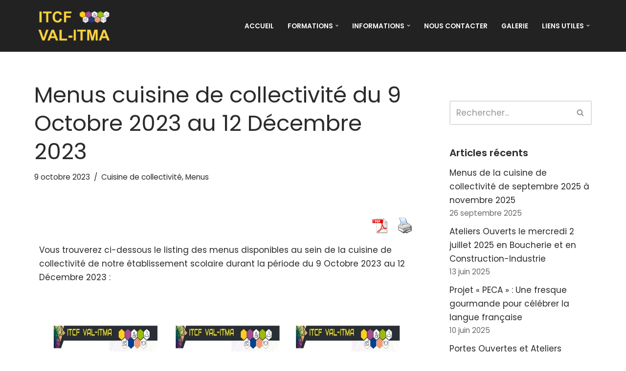

--- FILE ---
content_type: text/html; charset=UTF-8
request_url: https://valitma.be/menus-cuisine-de-collectivite-du-9-octobre-2023-au-12-decembre-2023/
body_size: 23626
content:
<!DOCTYPE html>
<html dir="ltr" lang="fr-BE" prefix="og: https://ogp.me/ns#">

<head>
	
	<meta charset="UTF-8">
	<meta name="viewport" content="width=device-width, initial-scale=1, minimum-scale=1">
	<link rel="profile" href="https://gmpg.org/xfn/11">
		<title>Menus cuisine de collectivité du 9 Octobre 2023 au 12 Décembre 2023 - ITCF VAL-ITMA</title>

		<!-- All in One SEO 4.6.4 - aioseo.com -->
		<meta name="description" content="Vous trouverez ci-dessous le listing des menus disponibles au sein de la cuisine de collectivité de notre établissement scolaire durant la période du 9 Octobre 2023 au 12 Décembre 2023 :" />
		<meta name="robots" content="max-image-preview:large" />
		<link rel="canonical" href="https://valitma.be/menus-cuisine-de-collectivite-du-9-octobre-2023-au-12-decembre-2023/" />
		<meta name="generator" content="All in One SEO (AIOSEO) 4.6.4" />
		<meta property="og:locale" content="fr_FR" />
		<meta property="og:site_name" content="ITCF VAL-ITMA - Pôle Technique d’Enseignement Qualifiant de la Fédération Wallonie-Bruxelles de Tournai" />
		<meta property="og:type" content="article" />
		<meta property="og:title" content="Menus cuisine de collectivité du 9 Octobre 2023 au 12 Décembre 2023 - ITCF VAL-ITMA" />
		<meta property="og:description" content="Vous trouverez ci-dessous le listing des menus disponibles au sein de la cuisine de collectivité de notre établissement scolaire durant la période du 9 Octobre 2023 au 12 Décembre 2023 :" />
		<meta property="og:url" content="https://valitma.be/menus-cuisine-de-collectivite-du-9-octobre-2023-au-12-decembre-2023/" />
		<meta property="article:published_time" content="2023-10-09T11:23:19+00:00" />
		<meta property="article:modified_time" content="2024-04-17T11:49:19+00:00" />
		<meta name="twitter:card" content="summary" />
		<meta name="twitter:title" content="Menus cuisine de collectivité du 9 Octobre 2023 au 12 Décembre 2023 - ITCF VAL-ITMA" />
		<meta name="twitter:description" content="Vous trouverez ci-dessous le listing des menus disponibles au sein de la cuisine de collectivité de notre établissement scolaire durant la période du 9 Octobre 2023 au 12 Décembre 2023 :" />
		<script type="application/ld+json" class="aioseo-schema">
			{"@context":"https:\/\/schema.org","@graph":[{"@type":"BlogPosting","@id":"https:\/\/valitma.be\/menus-cuisine-de-collectivite-du-9-octobre-2023-au-12-decembre-2023\/#blogposting","name":"Menus cuisine de collectivit\u00e9 du 9 Octobre 2023 au 12 D\u00e9cembre 2023 - ITCF VAL-ITMA","headline":"Menus cuisine de collectivit\u00e9 du 9 Octobre 2023 au 12 D\u00e9cembre 2023","author":{"@id":"https:\/\/valitma.be\/author\/admin\/#author"},"publisher":{"@id":"https:\/\/valitma.be\/#organization"},"image":{"@type":"ImageObject","url":"https:\/\/valitma.be\/wp-content\/uploads\/2022\/12\/Site-Miniature-Menus-CC.jpg","width":1040,"height":720},"datePublished":"2023-10-09T13:23:19+02:00","dateModified":"2024-04-17T13:49:19+02:00","inLanguage":"fr-BE","mainEntityOfPage":{"@id":"https:\/\/valitma.be\/menus-cuisine-de-collectivite-du-9-octobre-2023-au-12-decembre-2023\/#webpage"},"isPartOf":{"@id":"https:\/\/valitma.be\/menus-cuisine-de-collectivite-du-9-octobre-2023-au-12-decembre-2023\/#webpage"},"articleSection":"Cuisine de collectivit\u00e9, Menus"},{"@type":"BreadcrumbList","@id":"https:\/\/valitma.be\/menus-cuisine-de-collectivite-du-9-octobre-2023-au-12-decembre-2023\/#breadcrumblist","itemListElement":[{"@type":"ListItem","@id":"https:\/\/valitma.be\/#listItem","position":1,"name":"Accueil","item":"https:\/\/valitma.be\/","nextItem":"https:\/\/valitma.be\/menus-cuisine-de-collectivite-du-9-octobre-2023-au-12-decembre-2023\/#listItem"},{"@type":"ListItem","@id":"https:\/\/valitma.be\/menus-cuisine-de-collectivite-du-9-octobre-2023-au-12-decembre-2023\/#listItem","position":2,"name":"Menus cuisine de collectivit\u00e9 du 9 Octobre 2023 au 12 D\u00e9cembre 2023","previousItem":"https:\/\/valitma.be\/#listItem"}]},{"@type":"Organization","@id":"https:\/\/valitma.be\/#organization","name":"ITCF VALITMA","description":"P\u00f4le Technique d\u2019Enseignement Qualifiant de la F\u00e9d\u00e9ration Wallonie-Bruxelles de Tournai","url":"https:\/\/valitma.be\/","logo":{"@type":"ImageObject","url":"https:\/\/valitma.be\/wp-content\/uploads\/2023\/06\/Logo-Valitma_v6.6.jpg","@id":"https:\/\/valitma.be\/menus-cuisine-de-collectivite-du-9-octobre-2023-au-12-decembre-2023\/#organizationLogo","width":2039,"height":2039},"image":{"@id":"https:\/\/valitma.be\/menus-cuisine-de-collectivite-du-9-octobre-2023-au-12-decembre-2023\/#organizationLogo"}},{"@type":"Person","@id":"https:\/\/valitma.be\/author\/admin\/#author","url":"https:\/\/valitma.be\/author\/admin\/","name":"ITCF VAL-ITMA","image":{"@type":"ImageObject","@id":"https:\/\/valitma.be\/menus-cuisine-de-collectivite-du-9-octobre-2023-au-12-decembre-2023\/#authorImage","url":"https:\/\/secure.gravatar.com\/avatar\/8205194dabd0e897d4579682308e7cc31907b711dd41df5e9d0e51c465fc0c13?s=96&d=mm&r=g","width":96,"height":96,"caption":"ITCF VAL-ITMA"}},{"@type":"WebPage","@id":"https:\/\/valitma.be\/menus-cuisine-de-collectivite-du-9-octobre-2023-au-12-decembre-2023\/#webpage","url":"https:\/\/valitma.be\/menus-cuisine-de-collectivite-du-9-octobre-2023-au-12-decembre-2023\/","name":"Menus cuisine de collectivit\u00e9 du 9 Octobre 2023 au 12 D\u00e9cembre 2023 - ITCF VAL-ITMA","description":"Vous trouverez ci-dessous le listing des menus disponibles au sein de la cuisine de collectivit\u00e9 de notre \u00e9tablissement scolaire durant la p\u00e9riode du 9 Octobre 2023 au 12 D\u00e9cembre 2023 :","inLanguage":"fr-BE","isPartOf":{"@id":"https:\/\/valitma.be\/#website"},"breadcrumb":{"@id":"https:\/\/valitma.be\/menus-cuisine-de-collectivite-du-9-octobre-2023-au-12-decembre-2023\/#breadcrumblist"},"author":{"@id":"https:\/\/valitma.be\/author\/admin\/#author"},"creator":{"@id":"https:\/\/valitma.be\/author\/admin\/#author"},"image":{"@type":"ImageObject","url":"https:\/\/valitma.be\/wp-content\/uploads\/2022\/12\/Site-Miniature-Menus-CC.jpg","@id":"https:\/\/valitma.be\/menus-cuisine-de-collectivite-du-9-octobre-2023-au-12-decembre-2023\/#mainImage","width":1040,"height":720},"primaryImageOfPage":{"@id":"https:\/\/valitma.be\/menus-cuisine-de-collectivite-du-9-octobre-2023-au-12-decembre-2023\/#mainImage"},"datePublished":"2023-10-09T13:23:19+02:00","dateModified":"2024-04-17T13:49:19+02:00"},{"@type":"WebSite","@id":"https:\/\/valitma.be\/#website","url":"https:\/\/valitma.be\/","name":"VALITMA","description":"P\u00f4le Technique d\u2019Enseignement Qualifiant de la F\u00e9d\u00e9ration Wallonie-Bruxelles de Tournai","inLanguage":"fr-BE","publisher":{"@id":"https:\/\/valitma.be\/#organization"}}]}
		</script>
		<!-- All in One SEO -->

<link rel='dns-prefetch' href='//fonts.googleapis.com' />
<link rel="alternate" type="application/rss+xml" title="ITCF VAL-ITMA &raquo; Flux" href="https://valitma.be/feed/" />
<link rel="alternate" type="application/rss+xml" title="ITCF VAL-ITMA &raquo; Flux des commentaires" href="https://valitma.be/comments/feed/" />
<link rel="alternate" title="oEmbed (JSON)" type="application/json+oembed" href="https://valitma.be/wp-json/oembed/1.0/embed?url=https%3A%2F%2Fvalitma.be%2Fmenus-cuisine-de-collectivite-du-9-octobre-2023-au-12-decembre-2023%2F" />
<link rel="alternate" title="oEmbed (XML)" type="text/xml+oembed" href="https://valitma.be/wp-json/oembed/1.0/embed?url=https%3A%2F%2Fvalitma.be%2Fmenus-cuisine-de-collectivite-du-9-octobre-2023-au-12-decembre-2023%2F&#038;format=xml" />
		<!-- This site uses the Google Analytics by MonsterInsights plugin v8.27.0 - Using Analytics tracking - https://www.monsterinsights.com/ -->
							<script src="//www.googletagmanager.com/gtag/js?id=G-CQEM320RY6"  data-cfasync="false" data-wpfc-render="false" async></script>
			<script data-cfasync="false" data-wpfc-render="false">
				var mi_version = '8.27.0';
				var mi_track_user = true;
				var mi_no_track_reason = '';
								var MonsterInsightsDefaultLocations = {"page_location":"https:\/\/valitma.be\/menus-cuisine-de-collectivite-du-9-octobre-2023-au-12-decembre-2023\/"};
				if ( typeof MonsterInsightsPrivacyGuardFilter === 'function' ) {
					var MonsterInsightsLocations = (typeof MonsterInsightsExcludeQuery === 'object') ? MonsterInsightsPrivacyGuardFilter( MonsterInsightsExcludeQuery ) : MonsterInsightsPrivacyGuardFilter( MonsterInsightsDefaultLocations );
				} else {
					var MonsterInsightsLocations = (typeof MonsterInsightsExcludeQuery === 'object') ? MonsterInsightsExcludeQuery : MonsterInsightsDefaultLocations;
				}

								var disableStrs = [
										'ga-disable-G-CQEM320RY6',
									];

				/* Function to detect opted out users */
				function __gtagTrackerIsOptedOut() {
					for (var index = 0; index < disableStrs.length; index++) {
						if (document.cookie.indexOf(disableStrs[index] + '=true') > -1) {
							return true;
						}
					}

					return false;
				}

				/* Disable tracking if the opt-out cookie exists. */
				if (__gtagTrackerIsOptedOut()) {
					for (var index = 0; index < disableStrs.length; index++) {
						window[disableStrs[index]] = true;
					}
				}

				/* Opt-out function */
				function __gtagTrackerOptout() {
					for (var index = 0; index < disableStrs.length; index++) {
						document.cookie = disableStrs[index] + '=true; expires=Thu, 31 Dec 2099 23:59:59 UTC; path=/';
						window[disableStrs[index]] = true;
					}
				}

				if ('undefined' === typeof gaOptout) {
					function gaOptout() {
						__gtagTrackerOptout();
					}
				}
								window.dataLayer = window.dataLayer || [];

				window.MonsterInsightsDualTracker = {
					helpers: {},
					trackers: {},
				};
				if (mi_track_user) {
					function __gtagDataLayer() {
						dataLayer.push(arguments);
					}

					function __gtagTracker(type, name, parameters) {
						if (!parameters) {
							parameters = {};
						}

						if (parameters.send_to) {
							__gtagDataLayer.apply(null, arguments);
							return;
						}

						if (type === 'event') {
														parameters.send_to = monsterinsights_frontend.v4_id;
							var hookName = name;
							if (typeof parameters['event_category'] !== 'undefined') {
								hookName = parameters['event_category'] + ':' + name;
							}

							if (typeof MonsterInsightsDualTracker.trackers[hookName] !== 'undefined') {
								MonsterInsightsDualTracker.trackers[hookName](parameters);
							} else {
								__gtagDataLayer('event', name, parameters);
							}
							
						} else {
							__gtagDataLayer.apply(null, arguments);
						}
					}

					__gtagTracker('js', new Date());
					__gtagTracker('set', {
						'developer_id.dZGIzZG': true,
											});
					if ( MonsterInsightsLocations.page_location ) {
						__gtagTracker('set', MonsterInsightsLocations);
					}
										__gtagTracker('config', 'G-CQEM320RY6', {"forceSSL":"true","link_attribution":"true"} );
															window.gtag = __gtagTracker;										(function () {
						/* https://developers.google.com/analytics/devguides/collection/analyticsjs/ */
						/* ga and __gaTracker compatibility shim. */
						var noopfn = function () {
							return null;
						};
						var newtracker = function () {
							return new Tracker();
						};
						var Tracker = function () {
							return null;
						};
						var p = Tracker.prototype;
						p.get = noopfn;
						p.set = noopfn;
						p.send = function () {
							var args = Array.prototype.slice.call(arguments);
							args.unshift('send');
							__gaTracker.apply(null, args);
						};
						var __gaTracker = function () {
							var len = arguments.length;
							if (len === 0) {
								return;
							}
							var f = arguments[len - 1];
							if (typeof f !== 'object' || f === null || typeof f.hitCallback !== 'function') {
								if ('send' === arguments[0]) {
									var hitConverted, hitObject = false, action;
									if ('event' === arguments[1]) {
										if ('undefined' !== typeof arguments[3]) {
											hitObject = {
												'eventAction': arguments[3],
												'eventCategory': arguments[2],
												'eventLabel': arguments[4],
												'value': arguments[5] ? arguments[5] : 1,
											}
										}
									}
									if ('pageview' === arguments[1]) {
										if ('undefined' !== typeof arguments[2]) {
											hitObject = {
												'eventAction': 'page_view',
												'page_path': arguments[2],
											}
										}
									}
									if (typeof arguments[2] === 'object') {
										hitObject = arguments[2];
									}
									if (typeof arguments[5] === 'object') {
										Object.assign(hitObject, arguments[5]);
									}
									if ('undefined' !== typeof arguments[1].hitType) {
										hitObject = arguments[1];
										if ('pageview' === hitObject.hitType) {
											hitObject.eventAction = 'page_view';
										}
									}
									if (hitObject) {
										action = 'timing' === arguments[1].hitType ? 'timing_complete' : hitObject.eventAction;
										hitConverted = mapArgs(hitObject);
										__gtagTracker('event', action, hitConverted);
									}
								}
								return;
							}

							function mapArgs(args) {
								var arg, hit = {};
								var gaMap = {
									'eventCategory': 'event_category',
									'eventAction': 'event_action',
									'eventLabel': 'event_label',
									'eventValue': 'event_value',
									'nonInteraction': 'non_interaction',
									'timingCategory': 'event_category',
									'timingVar': 'name',
									'timingValue': 'value',
									'timingLabel': 'event_label',
									'page': 'page_path',
									'location': 'page_location',
									'title': 'page_title',
									'referrer' : 'page_referrer',
								};
								for (arg in args) {
																		if (!(!args.hasOwnProperty(arg) || !gaMap.hasOwnProperty(arg))) {
										hit[gaMap[arg]] = args[arg];
									} else {
										hit[arg] = args[arg];
									}
								}
								return hit;
							}

							try {
								f.hitCallback();
							} catch (ex) {
							}
						};
						__gaTracker.create = newtracker;
						__gaTracker.getByName = newtracker;
						__gaTracker.getAll = function () {
							return [];
						};
						__gaTracker.remove = noopfn;
						__gaTracker.loaded = true;
						window['__gaTracker'] = __gaTracker;
					})();
									} else {
										console.log("");
					(function () {
						function __gtagTracker() {
							return null;
						}

						window['__gtagTracker'] = __gtagTracker;
						window['gtag'] = __gtagTracker;
					})();
									}
			</script>
				<!-- / Google Analytics by MonsterInsights -->
		<style id='wp-img-auto-sizes-contain-inline-css'>
img:is([sizes=auto i],[sizes^="auto," i]){contain-intrinsic-size:3000px 1500px}
/*# sourceURL=wp-img-auto-sizes-contain-inline-css */
</style>
<style id='wp-emoji-styles-inline-css'>

	img.wp-smiley, img.emoji {
		display: inline !important;
		border: none !important;
		box-shadow: none !important;
		height: 1em !important;
		width: 1em !important;
		margin: 0 0.07em !important;
		vertical-align: -0.1em !important;
		background: none !important;
		padding: 0 !important;
	}
/*# sourceURL=wp-emoji-styles-inline-css */
</style>
<link rel='stylesheet' id='wp-block-library-css' href='https://valitma.be/wp-includes/css/dist/block-library/style.min.css?ver=25d6ed97f602ec574d1f674df5875e78' media='all' />
<style id='wp-block-heading-inline-css'>
h1:where(.wp-block-heading).has-background,h2:where(.wp-block-heading).has-background,h3:where(.wp-block-heading).has-background,h4:where(.wp-block-heading).has-background,h5:where(.wp-block-heading).has-background,h6:where(.wp-block-heading).has-background{padding:1.25em 2.375em}h1.has-text-align-left[style*=writing-mode]:where([style*=vertical-lr]),h1.has-text-align-right[style*=writing-mode]:where([style*=vertical-rl]),h2.has-text-align-left[style*=writing-mode]:where([style*=vertical-lr]),h2.has-text-align-right[style*=writing-mode]:where([style*=vertical-rl]),h3.has-text-align-left[style*=writing-mode]:where([style*=vertical-lr]),h3.has-text-align-right[style*=writing-mode]:where([style*=vertical-rl]),h4.has-text-align-left[style*=writing-mode]:where([style*=vertical-lr]),h4.has-text-align-right[style*=writing-mode]:where([style*=vertical-rl]),h5.has-text-align-left[style*=writing-mode]:where([style*=vertical-lr]),h5.has-text-align-right[style*=writing-mode]:where([style*=vertical-rl]),h6.has-text-align-left[style*=writing-mode]:where([style*=vertical-lr]),h6.has-text-align-right[style*=writing-mode]:where([style*=vertical-rl]){rotate:180deg}
/*# sourceURL=https://valitma.be/wp-includes/blocks/heading/style.min.css */
</style>
<style id='wp-block-image-inline-css'>
.wp-block-image>a,.wp-block-image>figure>a{display:inline-block}.wp-block-image img{box-sizing:border-box;height:auto;max-width:100%;vertical-align:bottom}@media not (prefers-reduced-motion){.wp-block-image img.hide{visibility:hidden}.wp-block-image img.show{animation:show-content-image .4s}}.wp-block-image[style*=border-radius] img,.wp-block-image[style*=border-radius]>a{border-radius:inherit}.wp-block-image.has-custom-border img{box-sizing:border-box}.wp-block-image.aligncenter{text-align:center}.wp-block-image.alignfull>a,.wp-block-image.alignwide>a{width:100%}.wp-block-image.alignfull img,.wp-block-image.alignwide img{height:auto;width:100%}.wp-block-image .aligncenter,.wp-block-image .alignleft,.wp-block-image .alignright,.wp-block-image.aligncenter,.wp-block-image.alignleft,.wp-block-image.alignright{display:table}.wp-block-image .aligncenter>figcaption,.wp-block-image .alignleft>figcaption,.wp-block-image .alignright>figcaption,.wp-block-image.aligncenter>figcaption,.wp-block-image.alignleft>figcaption,.wp-block-image.alignright>figcaption{caption-side:bottom;display:table-caption}.wp-block-image .alignleft{float:left;margin:.5em 1em .5em 0}.wp-block-image .alignright{float:right;margin:.5em 0 .5em 1em}.wp-block-image .aligncenter{margin-left:auto;margin-right:auto}.wp-block-image :where(figcaption){margin-bottom:1em;margin-top:.5em}.wp-block-image.is-style-circle-mask img{border-radius:9999px}@supports ((-webkit-mask-image:none) or (mask-image:none)) or (-webkit-mask-image:none){.wp-block-image.is-style-circle-mask img{border-radius:0;-webkit-mask-image:url('data:image/svg+xml;utf8,<svg viewBox="0 0 100 100" xmlns="http://www.w3.org/2000/svg"><circle cx="50" cy="50" r="50"/></svg>');mask-image:url('data:image/svg+xml;utf8,<svg viewBox="0 0 100 100" xmlns="http://www.w3.org/2000/svg"><circle cx="50" cy="50" r="50"/></svg>');mask-mode:alpha;-webkit-mask-position:center;mask-position:center;-webkit-mask-repeat:no-repeat;mask-repeat:no-repeat;-webkit-mask-size:contain;mask-size:contain}}:root :where(.wp-block-image.is-style-rounded img,.wp-block-image .is-style-rounded img){border-radius:9999px}.wp-block-image figure{margin:0}.wp-lightbox-container{display:flex;flex-direction:column;position:relative}.wp-lightbox-container img{cursor:zoom-in}.wp-lightbox-container img:hover+button{opacity:1}.wp-lightbox-container button{align-items:center;backdrop-filter:blur(16px) saturate(180%);background-color:#5a5a5a40;border:none;border-radius:4px;cursor:zoom-in;display:flex;height:20px;justify-content:center;opacity:0;padding:0;position:absolute;right:16px;text-align:center;top:16px;width:20px;z-index:100}@media not (prefers-reduced-motion){.wp-lightbox-container button{transition:opacity .2s ease}}.wp-lightbox-container button:focus-visible{outline:3px auto #5a5a5a40;outline:3px auto -webkit-focus-ring-color;outline-offset:3px}.wp-lightbox-container button:hover{cursor:pointer;opacity:1}.wp-lightbox-container button:focus{opacity:1}.wp-lightbox-container button:focus,.wp-lightbox-container button:hover,.wp-lightbox-container button:not(:hover):not(:active):not(.has-background){background-color:#5a5a5a40;border:none}.wp-lightbox-overlay{box-sizing:border-box;cursor:zoom-out;height:100vh;left:0;overflow:hidden;position:fixed;top:0;visibility:hidden;width:100%;z-index:100000}.wp-lightbox-overlay .close-button{align-items:center;cursor:pointer;display:flex;justify-content:center;min-height:40px;min-width:40px;padding:0;position:absolute;right:calc(env(safe-area-inset-right) + 16px);top:calc(env(safe-area-inset-top) + 16px);z-index:5000000}.wp-lightbox-overlay .close-button:focus,.wp-lightbox-overlay .close-button:hover,.wp-lightbox-overlay .close-button:not(:hover):not(:active):not(.has-background){background:none;border:none}.wp-lightbox-overlay .lightbox-image-container{height:var(--wp--lightbox-container-height);left:50%;overflow:hidden;position:absolute;top:50%;transform:translate(-50%,-50%);transform-origin:top left;width:var(--wp--lightbox-container-width);z-index:9999999999}.wp-lightbox-overlay .wp-block-image{align-items:center;box-sizing:border-box;display:flex;height:100%;justify-content:center;margin:0;position:relative;transform-origin:0 0;width:100%;z-index:3000000}.wp-lightbox-overlay .wp-block-image img{height:var(--wp--lightbox-image-height);min-height:var(--wp--lightbox-image-height);min-width:var(--wp--lightbox-image-width);width:var(--wp--lightbox-image-width)}.wp-lightbox-overlay .wp-block-image figcaption{display:none}.wp-lightbox-overlay button{background:none;border:none}.wp-lightbox-overlay .scrim{background-color:#fff;height:100%;opacity:.9;position:absolute;width:100%;z-index:2000000}.wp-lightbox-overlay.active{visibility:visible}@media not (prefers-reduced-motion){.wp-lightbox-overlay.active{animation:turn-on-visibility .25s both}.wp-lightbox-overlay.active img{animation:turn-on-visibility .35s both}.wp-lightbox-overlay.show-closing-animation:not(.active){animation:turn-off-visibility .35s both}.wp-lightbox-overlay.show-closing-animation:not(.active) img{animation:turn-off-visibility .25s both}.wp-lightbox-overlay.zoom.active{animation:none;opacity:1;visibility:visible}.wp-lightbox-overlay.zoom.active .lightbox-image-container{animation:lightbox-zoom-in .4s}.wp-lightbox-overlay.zoom.active .lightbox-image-container img{animation:none}.wp-lightbox-overlay.zoom.active .scrim{animation:turn-on-visibility .4s forwards}.wp-lightbox-overlay.zoom.show-closing-animation:not(.active){animation:none}.wp-lightbox-overlay.zoom.show-closing-animation:not(.active) .lightbox-image-container{animation:lightbox-zoom-out .4s}.wp-lightbox-overlay.zoom.show-closing-animation:not(.active) .lightbox-image-container img{animation:none}.wp-lightbox-overlay.zoom.show-closing-animation:not(.active) .scrim{animation:turn-off-visibility .4s forwards}}@keyframes show-content-image{0%{visibility:hidden}99%{visibility:hidden}to{visibility:visible}}@keyframes turn-on-visibility{0%{opacity:0}to{opacity:1}}@keyframes turn-off-visibility{0%{opacity:1;visibility:visible}99%{opacity:0;visibility:visible}to{opacity:0;visibility:hidden}}@keyframes lightbox-zoom-in{0%{transform:translate(calc((-100vw + var(--wp--lightbox-scrollbar-width))/2 + var(--wp--lightbox-initial-left-position)),calc(-50vh + var(--wp--lightbox-initial-top-position))) scale(var(--wp--lightbox-scale))}to{transform:translate(-50%,-50%) scale(1)}}@keyframes lightbox-zoom-out{0%{transform:translate(-50%,-50%) scale(1);visibility:visible}99%{visibility:visible}to{transform:translate(calc((-100vw + var(--wp--lightbox-scrollbar-width))/2 + var(--wp--lightbox-initial-left-position)),calc(-50vh + var(--wp--lightbox-initial-top-position))) scale(var(--wp--lightbox-scale));visibility:hidden}}
/*# sourceURL=https://valitma.be/wp-includes/blocks/image/style.min.css */
</style>
<style id='wp-block-columns-inline-css'>
.wp-block-columns{box-sizing:border-box;display:flex;flex-wrap:wrap!important}@media (min-width:782px){.wp-block-columns{flex-wrap:nowrap!important}}.wp-block-columns{align-items:normal!important}.wp-block-columns.are-vertically-aligned-top{align-items:flex-start}.wp-block-columns.are-vertically-aligned-center{align-items:center}.wp-block-columns.are-vertically-aligned-bottom{align-items:flex-end}@media (max-width:781px){.wp-block-columns:not(.is-not-stacked-on-mobile)>.wp-block-column{flex-basis:100%!important}}@media (min-width:782px){.wp-block-columns:not(.is-not-stacked-on-mobile)>.wp-block-column{flex-basis:0;flex-grow:1}.wp-block-columns:not(.is-not-stacked-on-mobile)>.wp-block-column[style*=flex-basis]{flex-grow:0}}.wp-block-columns.is-not-stacked-on-mobile{flex-wrap:nowrap!important}.wp-block-columns.is-not-stacked-on-mobile>.wp-block-column{flex-basis:0;flex-grow:1}.wp-block-columns.is-not-stacked-on-mobile>.wp-block-column[style*=flex-basis]{flex-grow:0}:where(.wp-block-columns){margin-bottom:1.75em}:where(.wp-block-columns.has-background){padding:1.25em 2.375em}.wp-block-column{flex-grow:1;min-width:0;overflow-wrap:break-word;word-break:break-word}.wp-block-column.is-vertically-aligned-top{align-self:flex-start}.wp-block-column.is-vertically-aligned-center{align-self:center}.wp-block-column.is-vertically-aligned-bottom{align-self:flex-end}.wp-block-column.is-vertically-aligned-stretch{align-self:stretch}.wp-block-column.is-vertically-aligned-bottom,.wp-block-column.is-vertically-aligned-center,.wp-block-column.is-vertically-aligned-top{width:100%}
/*# sourceURL=https://valitma.be/wp-includes/blocks/columns/style.min.css */
</style>
<style id='global-styles-inline-css'>
:root{--wp--preset--aspect-ratio--square: 1;--wp--preset--aspect-ratio--4-3: 4/3;--wp--preset--aspect-ratio--3-4: 3/4;--wp--preset--aspect-ratio--3-2: 3/2;--wp--preset--aspect-ratio--2-3: 2/3;--wp--preset--aspect-ratio--16-9: 16/9;--wp--preset--aspect-ratio--9-16: 9/16;--wp--preset--color--black: #000000;--wp--preset--color--cyan-bluish-gray: #abb8c3;--wp--preset--color--white: #ffffff;--wp--preset--color--pale-pink: #f78da7;--wp--preset--color--vivid-red: #cf2e2e;--wp--preset--color--luminous-vivid-orange: #ff6900;--wp--preset--color--luminous-vivid-amber: #fcb900;--wp--preset--color--light-green-cyan: #7bdcb5;--wp--preset--color--vivid-green-cyan: #00d084;--wp--preset--color--pale-cyan-blue: #8ed1fc;--wp--preset--color--vivid-cyan-blue: #0693e3;--wp--preset--color--vivid-purple: #9b51e0;--wp--preset--color--neve-link-color: var(--nv-primary-accent);--wp--preset--color--neve-link-hover-color: var(--nv-secondary-accent);--wp--preset--color--nv-site-bg: var(--nv-site-bg);--wp--preset--color--nv-light-bg: var(--nv-light-bg);--wp--preset--color--nv-dark-bg: var(--nv-dark-bg);--wp--preset--color--neve-text-color: var(--nv-text-color);--wp--preset--color--nv-text-dark-bg: var(--nv-text-dark-bg);--wp--preset--color--nv-c-1: var(--nv-c-1);--wp--preset--color--nv-c-2: var(--nv-c-2);--wp--preset--color--custom-1: var(--custom-1);--wp--preset--gradient--vivid-cyan-blue-to-vivid-purple: linear-gradient(135deg,rgb(6,147,227) 0%,rgb(155,81,224) 100%);--wp--preset--gradient--light-green-cyan-to-vivid-green-cyan: linear-gradient(135deg,rgb(122,220,180) 0%,rgb(0,208,130) 100%);--wp--preset--gradient--luminous-vivid-amber-to-luminous-vivid-orange: linear-gradient(135deg,rgb(252,185,0) 0%,rgb(255,105,0) 100%);--wp--preset--gradient--luminous-vivid-orange-to-vivid-red: linear-gradient(135deg,rgb(255,105,0) 0%,rgb(207,46,46) 100%);--wp--preset--gradient--very-light-gray-to-cyan-bluish-gray: linear-gradient(135deg,rgb(238,238,238) 0%,rgb(169,184,195) 100%);--wp--preset--gradient--cool-to-warm-spectrum: linear-gradient(135deg,rgb(74,234,220) 0%,rgb(151,120,209) 20%,rgb(207,42,186) 40%,rgb(238,44,130) 60%,rgb(251,105,98) 80%,rgb(254,248,76) 100%);--wp--preset--gradient--blush-light-purple: linear-gradient(135deg,rgb(255,206,236) 0%,rgb(152,150,240) 100%);--wp--preset--gradient--blush-bordeaux: linear-gradient(135deg,rgb(254,205,165) 0%,rgb(254,45,45) 50%,rgb(107,0,62) 100%);--wp--preset--gradient--luminous-dusk: linear-gradient(135deg,rgb(255,203,112) 0%,rgb(199,81,192) 50%,rgb(65,88,208) 100%);--wp--preset--gradient--pale-ocean: linear-gradient(135deg,rgb(255,245,203) 0%,rgb(182,227,212) 50%,rgb(51,167,181) 100%);--wp--preset--gradient--electric-grass: linear-gradient(135deg,rgb(202,248,128) 0%,rgb(113,206,126) 100%);--wp--preset--gradient--midnight: linear-gradient(135deg,rgb(2,3,129) 0%,rgb(40,116,252) 100%);--wp--preset--font-size--small: 13px;--wp--preset--font-size--medium: 20px;--wp--preset--font-size--large: 36px;--wp--preset--font-size--x-large: 42px;--wp--preset--spacing--20: 0.44rem;--wp--preset--spacing--30: 0.67rem;--wp--preset--spacing--40: 1rem;--wp--preset--spacing--50: 1.5rem;--wp--preset--spacing--60: 2.25rem;--wp--preset--spacing--70: 3.38rem;--wp--preset--spacing--80: 5.06rem;--wp--preset--shadow--natural: 6px 6px 9px rgba(0, 0, 0, 0.2);--wp--preset--shadow--deep: 12px 12px 50px rgba(0, 0, 0, 0.4);--wp--preset--shadow--sharp: 6px 6px 0px rgba(0, 0, 0, 0.2);--wp--preset--shadow--outlined: 6px 6px 0px -3px rgb(255, 255, 255), 6px 6px rgb(0, 0, 0);--wp--preset--shadow--crisp: 6px 6px 0px rgb(0, 0, 0);}:where(.is-layout-flex){gap: 0.5em;}:where(.is-layout-grid){gap: 0.5em;}body .is-layout-flex{display: flex;}.is-layout-flex{flex-wrap: wrap;align-items: center;}.is-layout-flex > :is(*, div){margin: 0;}body .is-layout-grid{display: grid;}.is-layout-grid > :is(*, div){margin: 0;}:where(.wp-block-columns.is-layout-flex){gap: 2em;}:where(.wp-block-columns.is-layout-grid){gap: 2em;}:where(.wp-block-post-template.is-layout-flex){gap: 1.25em;}:where(.wp-block-post-template.is-layout-grid){gap: 1.25em;}.has-black-color{color: var(--wp--preset--color--black) !important;}.has-cyan-bluish-gray-color{color: var(--wp--preset--color--cyan-bluish-gray) !important;}.has-white-color{color: var(--wp--preset--color--white) !important;}.has-pale-pink-color{color: var(--wp--preset--color--pale-pink) !important;}.has-vivid-red-color{color: var(--wp--preset--color--vivid-red) !important;}.has-luminous-vivid-orange-color{color: var(--wp--preset--color--luminous-vivid-orange) !important;}.has-luminous-vivid-amber-color{color: var(--wp--preset--color--luminous-vivid-amber) !important;}.has-light-green-cyan-color{color: var(--wp--preset--color--light-green-cyan) !important;}.has-vivid-green-cyan-color{color: var(--wp--preset--color--vivid-green-cyan) !important;}.has-pale-cyan-blue-color{color: var(--wp--preset--color--pale-cyan-blue) !important;}.has-vivid-cyan-blue-color{color: var(--wp--preset--color--vivid-cyan-blue) !important;}.has-vivid-purple-color{color: var(--wp--preset--color--vivid-purple) !important;}.has-neve-link-color-color{color: var(--wp--preset--color--neve-link-color) !important;}.has-neve-link-hover-color-color{color: var(--wp--preset--color--neve-link-hover-color) !important;}.has-nv-site-bg-color{color: var(--wp--preset--color--nv-site-bg) !important;}.has-nv-light-bg-color{color: var(--wp--preset--color--nv-light-bg) !important;}.has-nv-dark-bg-color{color: var(--wp--preset--color--nv-dark-bg) !important;}.has-neve-text-color-color{color: var(--wp--preset--color--neve-text-color) !important;}.has-nv-text-dark-bg-color{color: var(--wp--preset--color--nv-text-dark-bg) !important;}.has-nv-c-1-color{color: var(--wp--preset--color--nv-c-1) !important;}.has-nv-c-2-color{color: var(--wp--preset--color--nv-c-2) !important;}.has-custom-1-color{color: var(--wp--preset--color--custom-1) !important;}.has-black-background-color{background-color: var(--wp--preset--color--black) !important;}.has-cyan-bluish-gray-background-color{background-color: var(--wp--preset--color--cyan-bluish-gray) !important;}.has-white-background-color{background-color: var(--wp--preset--color--white) !important;}.has-pale-pink-background-color{background-color: var(--wp--preset--color--pale-pink) !important;}.has-vivid-red-background-color{background-color: var(--wp--preset--color--vivid-red) !important;}.has-luminous-vivid-orange-background-color{background-color: var(--wp--preset--color--luminous-vivid-orange) !important;}.has-luminous-vivid-amber-background-color{background-color: var(--wp--preset--color--luminous-vivid-amber) !important;}.has-light-green-cyan-background-color{background-color: var(--wp--preset--color--light-green-cyan) !important;}.has-vivid-green-cyan-background-color{background-color: var(--wp--preset--color--vivid-green-cyan) !important;}.has-pale-cyan-blue-background-color{background-color: var(--wp--preset--color--pale-cyan-blue) !important;}.has-vivid-cyan-blue-background-color{background-color: var(--wp--preset--color--vivid-cyan-blue) !important;}.has-vivid-purple-background-color{background-color: var(--wp--preset--color--vivid-purple) !important;}.has-neve-link-color-background-color{background-color: var(--wp--preset--color--neve-link-color) !important;}.has-neve-link-hover-color-background-color{background-color: var(--wp--preset--color--neve-link-hover-color) !important;}.has-nv-site-bg-background-color{background-color: var(--wp--preset--color--nv-site-bg) !important;}.has-nv-light-bg-background-color{background-color: var(--wp--preset--color--nv-light-bg) !important;}.has-nv-dark-bg-background-color{background-color: var(--wp--preset--color--nv-dark-bg) !important;}.has-neve-text-color-background-color{background-color: var(--wp--preset--color--neve-text-color) !important;}.has-nv-text-dark-bg-background-color{background-color: var(--wp--preset--color--nv-text-dark-bg) !important;}.has-nv-c-1-background-color{background-color: var(--wp--preset--color--nv-c-1) !important;}.has-nv-c-2-background-color{background-color: var(--wp--preset--color--nv-c-2) !important;}.has-custom-1-background-color{background-color: var(--wp--preset--color--custom-1) !important;}.has-black-border-color{border-color: var(--wp--preset--color--black) !important;}.has-cyan-bluish-gray-border-color{border-color: var(--wp--preset--color--cyan-bluish-gray) !important;}.has-white-border-color{border-color: var(--wp--preset--color--white) !important;}.has-pale-pink-border-color{border-color: var(--wp--preset--color--pale-pink) !important;}.has-vivid-red-border-color{border-color: var(--wp--preset--color--vivid-red) !important;}.has-luminous-vivid-orange-border-color{border-color: var(--wp--preset--color--luminous-vivid-orange) !important;}.has-luminous-vivid-amber-border-color{border-color: var(--wp--preset--color--luminous-vivid-amber) !important;}.has-light-green-cyan-border-color{border-color: var(--wp--preset--color--light-green-cyan) !important;}.has-vivid-green-cyan-border-color{border-color: var(--wp--preset--color--vivid-green-cyan) !important;}.has-pale-cyan-blue-border-color{border-color: var(--wp--preset--color--pale-cyan-blue) !important;}.has-vivid-cyan-blue-border-color{border-color: var(--wp--preset--color--vivid-cyan-blue) !important;}.has-vivid-purple-border-color{border-color: var(--wp--preset--color--vivid-purple) !important;}.has-neve-link-color-border-color{border-color: var(--wp--preset--color--neve-link-color) !important;}.has-neve-link-hover-color-border-color{border-color: var(--wp--preset--color--neve-link-hover-color) !important;}.has-nv-site-bg-border-color{border-color: var(--wp--preset--color--nv-site-bg) !important;}.has-nv-light-bg-border-color{border-color: var(--wp--preset--color--nv-light-bg) !important;}.has-nv-dark-bg-border-color{border-color: var(--wp--preset--color--nv-dark-bg) !important;}.has-neve-text-color-border-color{border-color: var(--wp--preset--color--neve-text-color) !important;}.has-nv-text-dark-bg-border-color{border-color: var(--wp--preset--color--nv-text-dark-bg) !important;}.has-nv-c-1-border-color{border-color: var(--wp--preset--color--nv-c-1) !important;}.has-nv-c-2-border-color{border-color: var(--wp--preset--color--nv-c-2) !important;}.has-custom-1-border-color{border-color: var(--wp--preset--color--custom-1) !important;}.has-vivid-cyan-blue-to-vivid-purple-gradient-background{background: var(--wp--preset--gradient--vivid-cyan-blue-to-vivid-purple) !important;}.has-light-green-cyan-to-vivid-green-cyan-gradient-background{background: var(--wp--preset--gradient--light-green-cyan-to-vivid-green-cyan) !important;}.has-luminous-vivid-amber-to-luminous-vivid-orange-gradient-background{background: var(--wp--preset--gradient--luminous-vivid-amber-to-luminous-vivid-orange) !important;}.has-luminous-vivid-orange-to-vivid-red-gradient-background{background: var(--wp--preset--gradient--luminous-vivid-orange-to-vivid-red) !important;}.has-very-light-gray-to-cyan-bluish-gray-gradient-background{background: var(--wp--preset--gradient--very-light-gray-to-cyan-bluish-gray) !important;}.has-cool-to-warm-spectrum-gradient-background{background: var(--wp--preset--gradient--cool-to-warm-spectrum) !important;}.has-blush-light-purple-gradient-background{background: var(--wp--preset--gradient--blush-light-purple) !important;}.has-blush-bordeaux-gradient-background{background: var(--wp--preset--gradient--blush-bordeaux) !important;}.has-luminous-dusk-gradient-background{background: var(--wp--preset--gradient--luminous-dusk) !important;}.has-pale-ocean-gradient-background{background: var(--wp--preset--gradient--pale-ocean) !important;}.has-electric-grass-gradient-background{background: var(--wp--preset--gradient--electric-grass) !important;}.has-midnight-gradient-background{background: var(--wp--preset--gradient--midnight) !important;}.has-small-font-size{font-size: var(--wp--preset--font-size--small) !important;}.has-medium-font-size{font-size: var(--wp--preset--font-size--medium) !important;}.has-large-font-size{font-size: var(--wp--preset--font-size--large) !important;}.has-x-large-font-size{font-size: var(--wp--preset--font-size--x-large) !important;}
:where(.wp-block-columns.is-layout-flex){gap: 2em;}:where(.wp-block-columns.is-layout-grid){gap: 2em;}
/*# sourceURL=global-styles-inline-css */
</style>
<style id='core-block-supports-inline-css'>
.wp-container-core-columns-is-layout-9d6595d7{flex-wrap:nowrap;}.wp-container-core-columns-is-layout-d735db0d{flex-wrap:nowrap;}.wp-elements-e094548c5df0f7588184fb03568ce851 a:where(:not(.wp-element-button)){color:var(--wp--preset--color--nv-site-bg);}
/*# sourceURL=core-block-supports-inline-css */
</style>

<style id='classic-theme-styles-inline-css'>
/*! This file is auto-generated */
.wp-block-button__link{color:#fff;background-color:#32373c;border-radius:9999px;box-shadow:none;text-decoration:none;padding:calc(.667em + 2px) calc(1.333em + 2px);font-size:1.125em}.wp-block-file__button{background:#32373c;color:#fff;text-decoration:none}
/*# sourceURL=/wp-includes/css/classic-themes.min.css */
</style>
<link rel='stylesheet' id='menu-image-css' href='https://valitma.be/wp-content/plugins/menu-image/includes/css/menu-image.css?ver=3.11' media='all' />
<link rel='stylesheet' id='dashicons-css' href='https://valitma.be/wp-includes/css/dashicons.min.css?ver=25d6ed97f602ec574d1f674df5875e78' media='all' />
<link rel='stylesheet' id='pdfprnt_frontend-css' href='https://valitma.be/wp-content/plugins/pdf-print/css/frontend.css?ver=2.3.7' media='all' />
<link rel='stylesheet' id='neve-style-css' href='https://valitma.be/wp-content/themes/neve/style-main-new.min.css?ver=3.8.7' media='all' />
<style id='neve-style-inline-css'>
.nv-meta-list li.meta:not(:last-child):after { content:"/" }.nv-meta-list .no-mobile{
			display:none;
		}.nv-meta-list li.last::after{
			content: ""!important;
		}@media (min-width: 769px) {
			.nv-meta-list .no-mobile {
				display: inline-block;
			}
			.nv-meta-list li.last:not(:last-child)::after {
		 		content: "/" !important;
			}
		}
 :root{ --container: 748px;--postwidth:100%; --primarybtnbg: var(--nv-secondary-accent); --secondarybtnbg: rgba(0, 0, 0, 0); --primarybtnhoverbg: var(--nv-secondary-accent); --secondarybtnhoverbg: var(--nv-primary-accent); --primarybtncolor: var(--nv-text-color); --secondarybtncolor: var(--nv-primary-accent); --primarybtnhovercolor: var(--nv-text-color); --secondarybtnhovercolor: var(--nv-text-dark-bg);--primarybtnborderradius:0;--secondarybtnborderradius:0;--secondarybtnborderwidth:2px;--btnpadding:12px 24px;--primarybtnpadding:12px 24px;--secondarybtnpadding:calc(12px - 2px) calc(24px - 2px); --bodyfontfamily: Poppins; --bodyfontsize: 15px; --bodylineheight: 1.6; --bodyletterspacing: 0px; --bodyfontweight: 400; --bodytexttransform: none; --headingsfontfamily: Poppins; --h1fontsize: 39px; --h1fontweight: 600; --h1lineheight: 1.2em; --h1letterspacing: 0px; --h1texttransform: none; --h2fontsize: 30px; --h2fontweight: 600; --h2lineheight: 1.3em; --h2letterspacing: 0px; --h2texttransform: none; --h3fontsize: 20px; --h3fontweight: 600; --h3lineheight: 1.3em; --h3letterspacing: 0px; --h3texttransform: none; --h4fontsize: 16px; --h4fontweight: 600; --h4lineheight: 1.3em; --h4letterspacing: 0px; --h4texttransform: none; --h5fontsize: 14px; --h5fontweight: 600; --h5lineheight: 1.3em; --h5letterspacing: 0px; --h5texttransform: none; --h6fontsize: 14px; --h6fontweight: 600; --h6lineheight: 1.3em; --h6letterspacing: 0px; --h6texttransform: none;--formfieldborderwidth:2px;--formfieldborderradius:3px; --formfieldbgcolor: var(--nv-site-bg); --formfieldbordercolor: #dddddd; --formfieldcolor: var(--nv-text-color);--formfieldpadding:10px 12px; } .has-neve-button-color-color{ color: var(--nv-secondary-accent)!important; } .has-neve-button-color-background-color{ background-color: var(--nv-secondary-accent)!important; } .single-post-container .alignfull > [class*="__inner-container"], .single-post-container .alignwide > [class*="__inner-container"]{ max-width:718px } .nv-meta-list{ --avatarsize: 20px; } .single .nv-meta-list{ --avatarsize: 20px; } .blog .blog-entry-title, .archive .blog-entry-title{ --fontsize: 25px; --fontweight: none; } .single h1.entry-title{ --fontweight: none; } .neve-main{ --boxshadow:0 3px 6px -5px rgba(0, 0, 0, 0.1), 0 4px 8px rgba(0, 0, 0, 0.1); } .nv-post-cover{ --height: 250px;--padding:40px 15px;--justify: flex-start; --textalign: left; --valign: center; } .nv-post-cover .nv-title-meta-wrap, .nv-page-title-wrap, .entry-header{ --textalign: left; } .nv-is-boxed.nv-title-meta-wrap{ --padding:40px 15px; --bgcolor: var(--nv-dark-bg); } .nv-overlay{ --opacity: 50; --blendmode: normal; } .nv-is-boxed.nv-comments-wrap{ --padding:20px; } .nv-is-boxed.comment-respond{ --padding:20px; } .single:not(.single-product), .page{ --c-vspace:0 0 0 0;; } .global-styled{ --bgcolor: var(--nv-site-bg); } .header-top{ --rowbcolor: var(--nv-light-bg); --color: var(--nv-text-color); --bgcolor: #f0f0f0; } .header-main{ --rowbcolor: var(--nv-light-bg); --color: var(--nv-text-dark-bg); --bgcolor: var(--nv-dark-bg); } .header-bottom{ --rowbcolor: var(--nv-light-bg); --color: var(--nv-text-color); --bgcolor: #ffffff; } .header-menu-sidebar-bg{ --justify: flex-start; --textalign: left;--flexg: 1;--wrapdropdownwidth: auto; --color: var(--nv-text-color); --bgcolor: var(--nv-dark-bg); } .header-menu-sidebar{ width: 360px; } .builder-item--logo{ --maxwidth: 110px; --fs: 24px;--padding:10px 0;--margin:0; --textalign: left;--justify: flex-start; } .builder-item--nav-icon,.header-menu-sidebar .close-sidebar-panel .navbar-toggle{ --borderradius:3px;--borderwidth:1px; } .builder-item--nav-icon{ --label-margin:0 5px 0 0;;--padding:10px 15px;--margin:0; } .builder-item--primary-menu{ --color: var(--nv-text-dark-bg); --hovercolor: var(--nv-secondary-accent); --hovertextcolor: var(--nv-text-color); --activecolor: var(--nv-secondary-accent); --spacing: 20px; --height: 25px;--padding:0;--margin:0; --fontsize: 1em; --lineheight: 1.6; --letterspacing: 0px; --fontweight: 600; --texttransform: uppercase; --iconsize: 1em; } .hfg-is-group.has-primary-menu .inherit-ff{ --inheritedfw: 600; } .footer-top-inner .row{ grid-template-columns:1fr 3fr 1fr; --valign: flex-start; } .footer-top{ --rowbcolor: var(--nv-light-bg); --color: var(--nv-text-dark-bg); --bgcolor: var(--nv-dark-bg); } .footer-main-inner .row{ grid-template-columns:1fr; --valign: flex-start; } .footer-main{ --rowbcolor: var(--nv-light-bg); --color: var(--nv-text-color); --bgcolor: var(--nv-dark-bg); } .footer-bottom-inner .row{ grid-template-columns:1fr; --valign: flex-start; } .footer-bottom{ --rowbcolor: var(--nv-light-bg); --color: var(--nv-text-dark-bg); --bgcolor: var(--nv-dark-bg); } .builder-item--footer-one-widgets{ --padding:0;--margin:0; --textalign: left;--justify: flex-start; } .builder-item--footer-two-widgets{ --padding:0;--margin:0; --textalign: left;--justify: flex-start; } .builder-item--footer-three-widgets{ --padding:0;--margin:0; --textalign: left;--justify: flex-start; } .builder-item--footer-four-widgets{ --padding:0;--margin:0; --textalign: left;--justify: flex-start; } .builder-item--footer-menu{ --color: var(--nv-text-dark-bg); --hovercolor: var(--nv-secondary-accent); --spacing: 20px; --height: 25px;--padding:0;--margin:0; --fontsize: 1em; --lineheight: 1.6em; --letterspacing: 0px; --fontweight: 500; --texttransform: none; --iconsize: 1em; --textalign: left;--justify: flex-start; } @media(min-width: 576px){ :root{ --container: 992px;--postwidth:50%;--btnpadding:12px 24px;--primarybtnpadding:12px 24px;--secondarybtnpadding:calc(12px - 2px) calc(24px - 2px); --bodyfontsize: 16px; --bodylineheight: 1.6; --bodyletterspacing: 0px; --h1fontsize: 55px; --h1lineheight: 1.3em; --h1letterspacing: 0px; --h2fontsize: 35px; --h2lineheight: 1.3em; --h2letterspacing: 0px; --h3fontsize: 20px; --h3lineheight: 1.3em; --h3letterspacing: 0px; --h4fontsize: 16px; --h4lineheight: 1.3em; --h4letterspacing: 0px; --h5fontsize: 14px; --h5lineheight: 1.3em; --h5letterspacing: 0px; --h6fontsize: 14px; --h6lineheight: 1.3em; --h6letterspacing: 0px; } .single-post-container .alignfull > [class*="__inner-container"], .single-post-container .alignwide > [class*="__inner-container"]{ max-width:962px } .nv-meta-list{ --avatarsize: 20px; } .single .nv-meta-list{ --avatarsize: 20px; } .blog .blog-entry-title, .archive .blog-entry-title{ --fontsize: 25px; } .single h1.entry-title{ --fontsize: 45px; } .nv-post-cover{ --height: 320px;--padding:60px 30px;--justify: flex-start; --textalign: left; --valign: center; } .nv-post-cover .nv-title-meta-wrap, .nv-page-title-wrap, .entry-header{ --textalign: left; } .nv-is-boxed.nv-title-meta-wrap{ --padding:60px 30px; } .nv-is-boxed.nv-comments-wrap{ --padding:30px; } .nv-is-boxed.comment-respond{ --padding:30px; } .single:not(.single-product), .page{ --c-vspace:0 0 0 0;; } .header-menu-sidebar-bg{ --justify: flex-start; --textalign: left;--flexg: 1;--wrapdropdownwidth: auto; } .header-menu-sidebar{ width: 360px; } .builder-item--logo{ --maxwidth: 110px; --fs: 24px;--padding:10px 0;--margin:0; --textalign: left;--justify: flex-start; } .builder-item--nav-icon{ --label-margin:0 5px 0 0;;--padding:10px 15px;--margin:0; } .builder-item--primary-menu{ --spacing: 20px; --height: 25px;--padding:0;--margin:0; --fontsize: 1em; --lineheight: 1.6; --letterspacing: 0px; --iconsize: 1em; } .builder-item--footer-one-widgets{ --padding:0;--margin:0; --textalign: left;--justify: flex-start; } .builder-item--footer-two-widgets{ --padding:0;--margin:0; --textalign: left;--justify: flex-start; } .builder-item--footer-three-widgets{ --padding:0;--margin:0; --textalign: left;--justify: flex-start; } .builder-item--footer-four-widgets{ --padding:0;--margin:0; --textalign: left;--justify: flex-start; } .builder-item--footer-menu{ --spacing: 20px; --height: 25px;--padding:0;--margin:0; --fontsize: 1em; --lineheight: 1.6em; --letterspacing: 0px; --iconsize: 1em; --textalign: left;--justify: flex-start; } }@media(min-width: 960px){ :root{ --container: 1170px;--postwidth:25%;--btnpadding:12px 24px;--primarybtnpadding:12px 24px;--secondarybtnpadding:calc(12px - 2px) calc(24px - 2px); --bodyfontsize: 17px; --bodylineheight: 1.7; --bodyletterspacing: 0px; --h1fontsize: 70px; --h1lineheight: 1.3em; --h1letterspacing: 0px; --h2fontsize: 50px; --h2lineheight: 1.3em; --h2letterspacing: 0px; --h3fontsize: 32px; --h3lineheight: 1.3em; --h3letterspacing: 0px; --h4fontsize: 20px; --h4lineheight: 1.3em; --h4letterspacing: 0px; --h5fontsize: 16px; --h5lineheight: 1.3em; --h5letterspacing: 0px; --h6fontsize: 16px; --h6lineheight: 1.3em; --h6letterspacing: 0px; } body:not(.single):not(.archive):not(.blog):not(.search):not(.error404) .neve-main > .container .col, body.post-type-archive-course .neve-main > .container .col, body.post-type-archive-llms_membership .neve-main > .container .col{ max-width: 100%; } body:not(.single):not(.archive):not(.blog):not(.search):not(.error404) .nv-sidebar-wrap, body.post-type-archive-course .nv-sidebar-wrap, body.post-type-archive-llms_membership .nv-sidebar-wrap{ max-width: 0%; } .neve-main > .archive-container .nv-index-posts.col{ max-width: 100%; } .neve-main > .archive-container .nv-sidebar-wrap{ max-width: 0%; } .neve-main > .single-post-container .nv-single-post-wrap.col{ max-width: 70%; } .single-post-container .alignfull > [class*="__inner-container"], .single-post-container .alignwide > [class*="__inner-container"]{ max-width:789px } .container-fluid.single-post-container .alignfull > [class*="__inner-container"], .container-fluid.single-post-container .alignwide > [class*="__inner-container"]{ max-width:calc(70% + 15px) } .neve-main > .single-post-container .nv-sidebar-wrap{ max-width: 30%; } .nv-meta-list{ --avatarsize: 20px; } .single .nv-meta-list{ --avatarsize: 20px; } .blog .blog-entry-title, .archive .blog-entry-title{ --fontsize: 20px; } .single h1.entry-title{ --fontsize: 45px; } .nv-post-cover{ --height: 400px;--padding:60px 40px;--justify: flex-start; --textalign: left; --valign: center; } .nv-post-cover .nv-title-meta-wrap, .nv-page-title-wrap, .entry-header{ --textalign: left; } .nv-is-boxed.nv-title-meta-wrap{ --padding:60px 40px; } .nv-is-boxed.nv-comments-wrap{ --padding:40px; } .nv-is-boxed.comment-respond{ --padding:40px; } .single:not(.single-product), .page{ --c-vspace:0 0 0 0;; } .header-menu-sidebar-bg{ --justify: flex-start; --textalign: left;--flexg: 1;--wrapdropdownwidth: auto; } .header-menu-sidebar{ width: 360px; } .builder-item--logo{ --maxwidth: 158px; --fs: 24px;--padding:10px 0;--margin:0; --textalign: left;--justify: flex-start; } .builder-item--nav-icon{ --label-margin:0 5px 0 0;;--padding:10px 15px;--margin:0; } .builder-item--primary-menu{ --spacing: 20px; --height: 25px;--padding:0;--margin:0; --fontsize: 0.8em; --lineheight: 1.6; --letterspacing: 0px; --iconsize: 0.8em; } .builder-item--footer-one-widgets{ --padding:0;--margin:0; --textalign: center;--justify: center; } .builder-item--footer-two-widgets{ --padding:40px 0 0 0;;--margin:0; --textalign: center;--justify: center; } .builder-item--footer-three-widgets{ --padding:40px 0 0 0;;--margin:0; --textalign: center;--justify: center; } .builder-item--footer-four-widgets{ --padding:0;--margin:40px 0 0 0;; --textalign: center;--justify: center; } .builder-item--footer-menu{ --spacing: 25px; --height: 1px;--padding:0;--margin:0; --fontsize: 1em; --lineheight: 1.6em; --letterspacing: 0px; --iconsize: 1em; --textalign: center;--justify: center; } }.nv-content-wrap .elementor a:not(.button):not(.wp-block-file__button){ text-decoration: none; }.has-custom-1-color {color:var(--custom-1) !important} .has-custom-1-background-color {background-color:var(--custom-1) !important}:root{--nv-primary-accent:#2b2b2b;--nv-secondary-accent:#ffd43d;--nv-site-bg:#ffffff;--nv-light-bg:#ededed;--nv-dark-bg:#222223;--nv-text-color:#2b2b2b;--nv-text-dark-bg:#ffffff;--nv-c-1:#77b978;--nv-c-2:#f37262;--nv-fallback-ff:Arial, Helvetica, sans-serif;--custom-1:#628df3;}
:root{--e-global-color-nvprimaryaccent:#2b2b2b;--e-global-color-nvsecondaryaccent:#ffd43d;--e-global-color-nvsitebg:#ffffff;--e-global-color-nvlightbg:#ededed;--e-global-color-nvdarkbg:#222223;--e-global-color-nvtextcolor:#2b2b2b;--e-global-color-nvtextdarkbg:#ffffff;--e-global-color-nvc1:#77b978;--e-global-color-nvc2:#f37262;--e-global-color-custom1:#628df3;}
/*# sourceURL=neve-style-inline-css */
</style>
<link rel='stylesheet' id='dflip-style-css' href='https://valitma.be/wp-content/plugins/3d-flipbook-dflip-lite/assets/css/dflip.min.css?ver=2.4.20' media='all' />
<link rel='stylesheet' id='elementor-icons-css' href='https://valitma.be/wp-content/plugins/elementor/assets/lib/eicons/css/elementor-icons.min.css?ver=5.23.0' media='all' />
<link rel='stylesheet' id='elementor-frontend-css' href='https://valitma.be/wp-content/plugins/elementor/assets/css/frontend.min.css?ver=3.17.3' media='all' />
<link rel='stylesheet' id='swiper-css' href='https://valitma.be/wp-content/plugins/elementor/assets/lib/swiper/css/swiper.min.css?ver=5.3.6' media='all' />
<link rel='stylesheet' id='elementor-post-5-css' href='https://valitma.be/wp-content/uploads/elementor/css/post-5.css?ver=1704885184' media='all' />
<link rel='stylesheet' id='tmm-css' href='https://valitma.be/wp-content/plugins/team-members/inc/css/tmm_style.css?ver=25d6ed97f602ec574d1f674df5875e78' media='all' />
<link rel='stylesheet' id='eael-general-css' href='https://valitma.be/wp-content/plugins/essential-addons-for-elementor-lite/assets/front-end/css/view/general.min.css?ver=5.9.15' media='all' />
<link rel='stylesheet' id='neve-google-font-poppins-css' href='//fonts.googleapis.com/css?family=Poppins%3A400%2C600%2C500&#038;display=swap&#038;ver=3.8.7' media='all' />
<link rel='stylesheet' id='google-fonts-1-css' href='https://fonts.googleapis.com/css?family=Roboto%3A100%2C100italic%2C200%2C200italic%2C300%2C300italic%2C400%2C400italic%2C500%2C500italic%2C600%2C600italic%2C700%2C700italic%2C800%2C800italic%2C900%2C900italic%7CRoboto+Slab%3A100%2C100italic%2C200%2C200italic%2C300%2C300italic%2C400%2C400italic%2C500%2C500italic%2C600%2C600italic%2C700%2C700italic%2C800%2C800italic%2C900%2C900italic&#038;display=auto&#038;ver=6.9' media='all' />
<link rel="preconnect" href="https://fonts.gstatic.com/" crossorigin><script src="https://valitma.be/wp-content/plugins/google-analytics-for-wordpress/assets/js/frontend-gtag.min.js?ver=8.27.0" id="monsterinsights-frontend-script-js"></script>
<script data-cfasync="false" data-wpfc-render="false" id='monsterinsights-frontend-script-js-extra'>var monsterinsights_frontend = {"js_events_tracking":"true","download_extensions":"doc,pdf,ppt,zip,xls,docx,pptx,xlsx","inbound_paths":"[{\"path\":\"\\\/go\\\/\",\"label\":\"affiliate\"},{\"path\":\"\\\/recommend\\\/\",\"label\":\"affiliate\"}]","home_url":"https:\/\/valitma.be","hash_tracking":"false","v4_id":"G-CQEM320RY6"};</script>
<script src="https://valitma.be/wp-includes/js/jquery/jquery.min.js?ver=3.7.1" id="jquery-core-js"></script>
<script src="https://valitma.be/wp-includes/js/jquery/jquery-migrate.min.js?ver=3.4.1" id="jquery-migrate-js"></script>
<link rel="https://api.w.org/" href="https://valitma.be/wp-json/" /><link rel="alternate" title="JSON" type="application/json" href="https://valitma.be/wp-json/wp/v2/posts/6753" /><link rel="EditURI" type="application/rsd+xml" title="RSD" href="https://valitma.be/xmlrpc.php?rsd" />
<!-- Enter your scripts here --><meta name="generator" content="Elementor 3.17.3; features: e_dom_optimization, e_optimized_assets_loading, additional_custom_breakpoints; settings: css_print_method-external, google_font-enabled, font_display-auto">
<link rel="icon" href="https://valitma.be/wp-content/uploads/2021/02/cropped-web-agency-logo-4-32x32.png" sizes="32x32" />
<link rel="icon" href="https://valitma.be/wp-content/uploads/2021/02/cropped-web-agency-logo-4-192x192.png" sizes="192x192" />
<link rel="apple-touch-icon" href="https://valitma.be/wp-content/uploads/2021/02/cropped-web-agency-logo-4-180x180.png" />
<meta name="msapplication-TileImage" content="https://valitma.be/wp-content/uploads/2021/02/cropped-web-agency-logo-4-270x270.png" />
		<style id="wp-custom-css">
			.row .primary-menu-ul .sub-menu li a {
  justify-content: left;
 }
}		</style>
		
	</head>

<body data-rsssl=1  class="wp-singular post-template-default single single-post postid-6753 single-format-standard wp-theme-neve  nv-blog-grid nv-sidebar-right menu_sidebar_slide_left elementor-default elementor-kit-5 elementor-page elementor-page-6753" id="neve_body"  >
<div class="wrapper">
	
	<header class="header"  >
		<a class="neve-skip-link show-on-focus" href="#content" >
			Aller au contenu		</a>
		<div id="header-grid"  class="hfg_header site-header">
	
<nav class="header--row header-main hide-on-mobile hide-on-tablet layout-full-contained nv-navbar header--row"
	data-row-id="main" data-show-on="desktop">

	<div
		class="header--row-inner header-main-inner">
		<div class="container">
			<div
				class="row row--wrapper"
				data-section="hfg_header_layout_main" >
				<div class="hfg-slot left"><div class="builder-item desktop-left"><div class="item--inner builder-item--logo"
		data-section="title_tagline"
		data-item-id="logo">
	
<div class="site-logo">
	<a class="brand" href="https://valitma.be/" title="← ITCF VAL-ITMA"
			aria-label="ITCF VAL-ITMA Pôle Technique d’Enseignement Qualifiant de la Fédération Wallonie-Bruxelles de Tournai" rel="home"><img width="200" height="88" src="https://valitma.be/wp-content/uploads/2021/09/cropped-Logo-Valitma_v6.5-1.png" class="neve-site-logo skip-lazy" alt="" data-variant="logo" decoding="async" srcset="https://valitma.be/wp-content/uploads/2021/09/cropped-Logo-Valitma_v6.5-1.png 200w, https://valitma.be/wp-content/uploads/2021/09/cropped-Logo-Valitma_v6.5-1-24x11.png 24w, https://valitma.be/wp-content/uploads/2021/09/cropped-Logo-Valitma_v6.5-1-36x16.png 36w, https://valitma.be/wp-content/uploads/2021/09/cropped-Logo-Valitma_v6.5-1-48x21.png 48w" sizes="(max-width: 200px) 100vw, 200px" /></a></div>
	</div>

</div></div><div class="hfg-slot right"><div class="builder-item has-nav"><div class="item--inner builder-item--primary-menu has_menu"
		data-section="header_menu_primary"
		data-item-id="primary-menu">
	<div class="nv-nav-wrap">
	<div role="navigation" class="nav-menu-primary"
			aria-label="Menu principal">

		<ul id="nv-primary-navigation-main" class="primary-menu-ul nav-ul menu-desktop"><li id="menu-item-97" class="menu-item menu-item-type-post_type menu-item-object-page menu-item-home menu-item-97"><div class="wrap"><a href="https://valitma.be/">Accueil</a></div></li>
<li id="menu-item-620" class="menu-item menu-item-type-post_type menu-item-object-page menu-item-has-children menu-item-620"><div class="wrap"><a href="https://valitma.be/formations/"><span class="menu-item-title-wrap dd-title">Formations</span></a><div role="button" aria-pressed="false" aria-label="Open Submenu" tabindex="0" class="caret-wrap caret 2" style="margin-left:5px;"><span class="caret"><svg fill="currentColor" aria-label="Liste déroulante" xmlns="http://www.w3.org/2000/svg" viewBox="0 0 448 512"><path d="M207.029 381.476L12.686 187.132c-9.373-9.373-9.373-24.569 0-33.941l22.667-22.667c9.357-9.357 24.522-9.375 33.901-.04L224 284.505l154.745-154.021c9.379-9.335 24.544-9.317 33.901.04l22.667 22.667c9.373 9.373 9.373 24.569 0 33.941L240.971 381.476c-9.373 9.372-24.569 9.372-33.942 0z"/></svg></span></div></div>
<ul class="sub-menu">
	<li id="menu-item-871" class="menu-item menu-item-type-post_type menu-item-object-page menu-item-871"><div class="wrap"><a href="https://valitma.be/formations/cefa/">CEFA</a></div></li>
	<li id="menu-item-753" class="menu-item menu-item-type-post_type menu-item-object-page menu-item-753"><div class="wrap"><a href="https://valitma.be/formations/cta/">CTA</a></div></li>
	<li id="menu-item-594" class="menu-item menu-item-type-post_type menu-item-object-page menu-item-has-children menu-item-594"><div class="wrap"><a href="https://valitma.be/formations/construction-et-industrie/"><span class="menu-item-title-wrap dd-title">Construction et industrie</span></a><div role="button" aria-pressed="false" aria-label="Open Submenu" tabindex="0" class="caret-wrap caret 5" style="margin-left:5px;"><span class="caret"><svg fill="currentColor" aria-label="Liste déroulante" xmlns="http://www.w3.org/2000/svg" viewBox="0 0 448 512"><path d="M207.029 381.476L12.686 187.132c-9.373-9.373-9.373-24.569 0-33.941l22.667-22.667c9.357-9.357 24.522-9.375 33.901-.04L224 284.505l154.745-154.021c9.379-9.335 24.544-9.317 33.901.04l22.667 22.667c9.373 9.373 9.373 24.569 0 33.941L240.971 381.476c-9.373 9.372-24.569 9.372-33.942 0z"/></svg></span></div></div>
	<ul class="sub-menu">
		<li id="menu-item-533" class="menu-item menu-item-type-post_type menu-item-object-page menu-item-533"><div class="wrap"><a href="https://valitma.be/formations/construction-et-industrie/conduite-engins/">Conduite engins</a></div></li>
		<li id="menu-item-1273" class="menu-item menu-item-type-post_type menu-item-object-page menu-item-1273"><div class="wrap"><a href="https://valitma.be/formations/construction-et-industrie/mecanique-en-cycles/">Mécanique en cycles</a></div></li>
		<li id="menu-item-530" class="menu-item menu-item-type-post_type menu-item-object-page menu-item-530"><div class="wrap"><a href="https://valitma.be/formations/construction-et-industrie/mecanique-polyvalente-auto/">Mécanique polyvalente auto</a></div></li>
		<li id="menu-item-528" class="menu-item menu-item-type-post_type menu-item-object-page menu-item-528"><div class="wrap"><a href="https://valitma.be/formations/construction-et-industrie/metal-soude/">Métal Soude</a></div></li>
		<li id="menu-item-527" class="menu-item menu-item-type-post_type menu-item-object-page menu-item-527"><div class="wrap"><a href="https://valitma.be/formations/construction-et-industrie/ouvrier-construction-gros-oeuvre/">Ouvrier construction gros-oeuvre</a></div></li>
	</ul>
</li>
	<li id="menu-item-438" class="menu-item menu-item-type-post_type menu-item-object-page menu-item-has-children menu-item-438"><div class="wrap"><a href="https://valitma.be/formations/metiers-bouche/"><span class="menu-item-title-wrap dd-title">Métiers de bouche</span></a><div role="button" aria-pressed="false" aria-label="Open Submenu" tabindex="0" class="caret-wrap caret 11" style="margin-left:5px;"><span class="caret"><svg fill="currentColor" aria-label="Liste déroulante" xmlns="http://www.w3.org/2000/svg" viewBox="0 0 448 512"><path d="M207.029 381.476L12.686 187.132c-9.373-9.373-9.373-24.569 0-33.941l22.667-22.667c9.357-9.357 24.522-9.375 33.901-.04L224 284.505l154.745-154.021c9.379-9.335 24.544-9.317 33.901.04l22.667 22.667c9.373 9.373 9.373 24.569 0 33.941L240.971 381.476c-9.373 9.372-24.569 9.372-33.942 0z"/></svg></span></div></div>
	<ul class="sub-menu">
		<li id="menu-item-324" class="menu-item menu-item-type-post_type menu-item-object-page menu-item-324"><div class="wrap"><a href="https://valitma.be/formations/metiers-bouche/boucherie-charcuterie/">Boucherie – Charcuterie</a></div></li>
		<li id="menu-item-418" class="menu-item menu-item-type-post_type menu-item-object-page menu-item-418"><div class="wrap"><a href="https://valitma.be/formations/metiers-bouche/boulangerie-patisserie/">Boulangerie – Pâtisserie</a></div></li>
		<li id="menu-item-417" class="menu-item menu-item-type-post_type menu-item-object-page menu-item-417"><div class="wrap"><a href="https://valitma.be/formations/metiers-bouche/cuisine-collectivite/">Cuisine de collectivité</a></div></li>
		<li id="menu-item-434" class="menu-item menu-item-type-post_type menu-item-object-page menu-item-434"><div class="wrap"><a href="https://valitma.be/formations/metiers-bouche/restauration/">Restauration</a></div></li>
		<li id="menu-item-433" class="menu-item menu-item-type-post_type menu-item-object-page menu-item-433"><div class="wrap"><a href="https://valitma.be/formations/metiers-bouche/traiteur/">Traiteur</a></div></li>
	</ul>
</li>
	<li id="menu-item-1235" class="menu-item menu-item-type-post_type menu-item-object-page menu-item-has-children menu-item-1235"><div class="wrap"><a href="https://valitma.be/formations/secteur-economique/"><span class="menu-item-title-wrap dd-title">Secteur économique</span></a><div role="button" aria-pressed="false" aria-label="Open Submenu" tabindex="0" class="caret-wrap caret 17" style="margin-left:5px;"><span class="caret"><svg fill="currentColor" aria-label="Liste déroulante" xmlns="http://www.w3.org/2000/svg" viewBox="0 0 448 512"><path d="M207.029 381.476L12.686 187.132c-9.373-9.373-9.373-24.569 0-33.941l22.667-22.667c9.357-9.357 24.522-9.375 33.901-.04L224 284.505l154.745-154.021c9.379-9.335 24.544-9.317 33.901.04l22.667 22.667c9.373 9.373 9.373 24.569 0 33.941L240.971 381.476c-9.373 9.372-24.569 9.372-33.942 0z"/></svg></span></div></div>
	<ul class="sub-menu">
		<li id="menu-item-1236" class="menu-item menu-item-type-post_type menu-item-object-page menu-item-1236"><div class="wrap"><a href="https://valitma.be/formations/secteur-economique/gtpe/">GTPE</a></div></li>
		<li id="menu-item-526" class="menu-item menu-item-type-post_type menu-item-object-page menu-item-526"><div class="wrap"><a href="https://valitma.be/formations/secteur-economique/vente/">Vente</a></div></li>
	</ul>
</li>
</ul>
</li>
<li id="menu-item-635" class="menu-item menu-item-type-post_type menu-item-object-page menu-item-has-children menu-item-635"><div class="wrap"><a href="https://valitma.be/informations/"><span class="menu-item-title-wrap dd-title">Informations</span></a><div role="button" aria-pressed="false" aria-label="Open Submenu" tabindex="0" class="caret-wrap caret 20" style="margin-left:5px;"><span class="caret"><svg fill="currentColor" aria-label="Liste déroulante" xmlns="http://www.w3.org/2000/svg" viewBox="0 0 448 512"><path d="M207.029 381.476L12.686 187.132c-9.373-9.373-9.373-24.569 0-33.941l22.667-22.667c9.357-9.357 24.522-9.375 33.901-.04L224 284.505l154.745-154.021c9.379-9.335 24.544-9.317 33.901.04l22.667 22.667c9.373 9.373 9.373 24.569 0 33.941L240.971 381.476c-9.373 9.372-24.569 9.372-33.942 0z"/></svg></span></div></div>
<ul class="sub-menu">
	<li id="menu-item-751" class="menu-item menu-item-type-post_type menu-item-object-page menu-item-751"><div class="wrap"><a href="https://valitma.be/informations/agenda/">Agenda</a></div></li>
	<li id="menu-item-752" class="menu-item menu-item-type-post_type menu-item-object-page menu-item-752"><div class="wrap"><a href="https://valitma.be/informations/faq/">FAQ</a></div></li>
	<li id="menu-item-754" class="menu-item menu-item-type-post_type menu-item-object-page menu-item-754"><div class="wrap"><a href="https://valitma.be/informations/grilles-horaires/">Grilles horaires</a></div></li>
	<li id="menu-item-755" class="menu-item menu-item-type-post_type menu-item-object-page menu-item-755"><div class="wrap"><a href="https://valitma.be/informations/inscription/">Inscription</a></div></li>
	<li id="menu-item-756" class="menu-item menu-item-type-post_type menu-item-object-page menu-item-756"><div class="wrap"><a href="https://valitma.be/informations/internat/">Internat</a></div></li>
	<li id="menu-item-5277" class="menu-item menu-item-type-post_type menu-item-object-page menu-item-5277"><div class="wrap"><a href="https://valitma.be/informations/magasins/">Magasins</a></div></li>
	<li id="menu-item-636" class="menu-item menu-item-type-post_type menu-item-object-page current_page_parent menu-item-636"><div class="wrap"><a href="https://valitma.be/informations/news/">News</a></div></li>
	<li id="menu-item-757" class="menu-item menu-item-type-post_type menu-item-object-page menu-item-757"><div class="wrap"><a href="https://valitma.be/informations/reglement/">Règlement</a></div></li>
	<li id="menu-item-5484" class="menu-item menu-item-type-post_type menu-item-object-page menu-item-5484"><div class="wrap"><a href="https://valitma.be/informations/restaurant/">Restaurants</a></div></li>
</ul>
</li>
<li id="menu-item-94" class="menu-item menu-item-type-post_type menu-item-object-page menu-item-94"><div class="wrap"><a href="https://valitma.be/contact/">Nous contacter</a></div></li>
<li id="menu-item-6613" class="menu-item menu-item-type-post_type menu-item-object-page menu-item-6613"><div class="wrap"><a href="https://valitma.be/gallery/">Galerie</a></div></li>
<li id="menu-item-1074" class="menu-item menu-item-type-custom menu-item-object-custom menu-item-has-children menu-item-1074"><div class="wrap"><a><span class="menu-item-title-wrap dd-title">Liens utiles</span></a><div role="button" aria-pressed="false" aria-label="Open Submenu" tabindex="0" class="caret-wrap caret 32" style="margin-left:5px;"><span class="caret"><svg fill="currentColor" aria-label="Liste déroulante" xmlns="http://www.w3.org/2000/svg" viewBox="0 0 448 512"><path d="M207.029 381.476L12.686 187.132c-9.373-9.373-9.373-24.569 0-33.941l22.667-22.667c9.357-9.357 24.522-9.375 33.901-.04L224 284.505l154.745-154.021c9.379-9.335 24.544-9.317 33.901.04l22.667 22.667c9.373 9.373 9.373 24.569 0 33.941L240.971 381.476c-9.373 9.372-24.569 9.372-33.942 0z"/></svg></span></div></div>
<ul class="sub-menu">
	<li id="menu-item-7549" class="menu-item menu-item-type-custom menu-item-object-custom menu-item-7549"><div class="wrap"><a href="https://www.autodesk.com/be-fr">Autodesk</a></div></li>
	<li id="menu-item-7550" class="menu-item menu-item-type-custom menu-item-object-custom menu-item-7550"><div class="wrap"><a href="https://www.canva.com/fr_be/login/">Canva</a></div></li>
	<li id="menu-item-7547" class="menu-item menu-item-type-custom menu-item-object-custom menu-item-7547"><div class="wrap"><a href="https://www.users.cfwb.be/">Cerbère</a></div></li>
	<li id="menu-item-4521" class="menu-item menu-item-type-custom menu-item-object-custom menu-item-4521"><div class="wrap"><a href="https://v4.duplidoc.be/login">Duplidoc 4.0</a></div></li>
	<li id="menu-item-1077" class="menu-item menu-item-type-custom menu-item-object-custom menu-item-1077"><div class="wrap"><a href="https://www3.ecoleenligne.be/V01154-3/membres/login.php?action=login&#038;opt=1&#038;id=1&#038;order=desc&#038;language_init=fr&#038;etp=valitma">Ecole en ligne</a></div></li>
	<li id="menu-item-1075" class="menu-item menu-item-type-custom menu-item-object-custom menu-item-1075"><div class="wrap"><a href="https://myapplications.microsoft.com/">Microsoft 365</a></div></li>
	<li id="menu-item-5507" class="menu-item menu-item-type-custom menu-item-object-custom menu-item-5507"><div class="wrap"><a href="https://one.prometheanworld.com/">Promethean</a></div></li>
	<li id="menu-item-1076" class="menu-item menu-item-type-custom menu-item-object-custom menu-item-1076"><div class="wrap"><a href="https://ent.w-b-e.be/login/index.php">WBE School</a></div></li>
</ul>
</li>
</ul>	</div>
</div>

	</div>

</div></div>							</div>
		</div>
	</div>
</nav>


<nav class="header--row header-main hide-on-desktop layout-full-contained nv-navbar header--row"
	data-row-id="main" data-show-on="mobile">

	<div
		class="header--row-inner header-main-inner">
		<div class="container">
			<div
				class="row row--wrapper"
				data-section="hfg_header_layout_main" >
				<div class="hfg-slot left"><div class="builder-item tablet-left mobile-left"><div class="item--inner builder-item--logo"
		data-section="title_tagline"
		data-item-id="logo">
	
<div class="site-logo">
	<a class="brand" href="https://valitma.be/" title="← ITCF VAL-ITMA"
			aria-label="ITCF VAL-ITMA Pôle Technique d’Enseignement Qualifiant de la Fédération Wallonie-Bruxelles de Tournai" rel="home"><img width="200" height="88" src="https://valitma.be/wp-content/uploads/2021/09/cropped-Logo-Valitma_v6.5-1.png" class="neve-site-logo skip-lazy" alt="" data-variant="logo" decoding="async" srcset="https://valitma.be/wp-content/uploads/2021/09/cropped-Logo-Valitma_v6.5-1.png 200w, https://valitma.be/wp-content/uploads/2021/09/cropped-Logo-Valitma_v6.5-1-24x11.png 24w, https://valitma.be/wp-content/uploads/2021/09/cropped-Logo-Valitma_v6.5-1-36x16.png 36w, https://valitma.be/wp-content/uploads/2021/09/cropped-Logo-Valitma_v6.5-1-48x21.png 48w" sizes="(max-width: 200px) 100vw, 200px" /></a></div>
	</div>

</div></div><div class="hfg-slot right"><div class="builder-item tablet-left mobile-left"><div class="item--inner builder-item--nav-icon"
		data-section="header_menu_icon"
		data-item-id="nav-icon">
	<div class="menu-mobile-toggle item-button navbar-toggle-wrapper">
	<button type="button" class=" navbar-toggle"
			value="Menu de navigation"
					aria-label="Menu de navigation "
			aria-expanded="false" onclick="if('undefined' !== typeof toggleAriaClick ) { toggleAriaClick() }">
					<span class="bars">
				<span class="icon-bar"></span>
				<span class="icon-bar"></span>
				<span class="icon-bar"></span>
			</span>
					<span class="screen-reader-text">Menu de navigation</span>
	</button>
</div> <!--.navbar-toggle-wrapper-->


	</div>

</div></div>							</div>
		</div>
	</div>
</nav>

<div
		id="header-menu-sidebar" class="header-menu-sidebar tcb menu-sidebar-panel slide_left hfg-pe"
		data-row-id="sidebar">
	<div id="header-menu-sidebar-bg" class="header-menu-sidebar-bg">
				<div class="close-sidebar-panel navbar-toggle-wrapper">
			<button type="button" class="hamburger is-active  navbar-toggle active" 					value="Menu de navigation"
					aria-label="Menu de navigation "
					aria-expanded="false" onclick="if('undefined' !== typeof toggleAriaClick ) { toggleAriaClick() }">
								<span class="bars">
						<span class="icon-bar"></span>
						<span class="icon-bar"></span>
						<span class="icon-bar"></span>
					</span>
								<span class="screen-reader-text">
			Menu de navigation					</span>
			</button>
		</div>
					<div id="header-menu-sidebar-inner" class="header-menu-sidebar-inner tcb ">
						<div class="builder-item has-nav"><div class="item--inner builder-item--primary-menu has_menu"
		data-section="header_menu_primary"
		data-item-id="primary-menu">
	<div class="nv-nav-wrap">
	<div role="navigation" class="nav-menu-primary"
			aria-label="Menu principal">

		<ul id="nv-primary-navigation-sidebar" class="primary-menu-ul nav-ul menu-mobile"><li class="menu-item menu-item-type-post_type menu-item-object-page menu-item-home menu-item-97"><div class="wrap"><a href="https://valitma.be/">Accueil</a></div></li>
<li class="menu-item menu-item-type-post_type menu-item-object-page menu-item-has-children menu-item-620"><div class="wrap"><a href="https://valitma.be/formations/"><span class="menu-item-title-wrap dd-title">Formations</span></a><button tabindex="0" type="button" class="caret-wrap navbar-toggle 2 " style="margin-left:5px;"  aria-label="Toggle Formations"><span class="caret"><svg fill="currentColor" aria-label="Liste déroulante" xmlns="http://www.w3.org/2000/svg" viewBox="0 0 448 512"><path d="M207.029 381.476L12.686 187.132c-9.373-9.373-9.373-24.569 0-33.941l22.667-22.667c9.357-9.357 24.522-9.375 33.901-.04L224 284.505l154.745-154.021c9.379-9.335 24.544-9.317 33.901.04l22.667 22.667c9.373 9.373 9.373 24.569 0 33.941L240.971 381.476c-9.373 9.372-24.569 9.372-33.942 0z"/></svg></span></button></div>
<ul class="sub-menu">
	<li class="menu-item menu-item-type-post_type menu-item-object-page menu-item-871"><div class="wrap"><a href="https://valitma.be/formations/cefa/">CEFA</a></div></li>
	<li class="menu-item menu-item-type-post_type menu-item-object-page menu-item-753"><div class="wrap"><a href="https://valitma.be/formations/cta/">CTA</a></div></li>
	<li class="menu-item menu-item-type-post_type menu-item-object-page menu-item-has-children menu-item-594"><div class="wrap"><a href="https://valitma.be/formations/construction-et-industrie/"><span class="menu-item-title-wrap dd-title">Construction et industrie</span></a><button tabindex="0" type="button" class="caret-wrap navbar-toggle 5 " style="margin-left:5px;"  aria-label="Toggle Construction et industrie"><span class="caret"><svg fill="currentColor" aria-label="Liste déroulante" xmlns="http://www.w3.org/2000/svg" viewBox="0 0 448 512"><path d="M207.029 381.476L12.686 187.132c-9.373-9.373-9.373-24.569 0-33.941l22.667-22.667c9.357-9.357 24.522-9.375 33.901-.04L224 284.505l154.745-154.021c9.379-9.335 24.544-9.317 33.901.04l22.667 22.667c9.373 9.373 9.373 24.569 0 33.941L240.971 381.476c-9.373 9.372-24.569 9.372-33.942 0z"/></svg></span></button></div>
	<ul class="sub-menu">
		<li class="menu-item menu-item-type-post_type menu-item-object-page menu-item-533"><div class="wrap"><a href="https://valitma.be/formations/construction-et-industrie/conduite-engins/">Conduite engins</a></div></li>
		<li class="menu-item menu-item-type-post_type menu-item-object-page menu-item-1273"><div class="wrap"><a href="https://valitma.be/formations/construction-et-industrie/mecanique-en-cycles/">Mécanique en cycles</a></div></li>
		<li class="menu-item menu-item-type-post_type menu-item-object-page menu-item-530"><div class="wrap"><a href="https://valitma.be/formations/construction-et-industrie/mecanique-polyvalente-auto/">Mécanique polyvalente auto</a></div></li>
		<li class="menu-item menu-item-type-post_type menu-item-object-page menu-item-528"><div class="wrap"><a href="https://valitma.be/formations/construction-et-industrie/metal-soude/">Métal Soude</a></div></li>
		<li class="menu-item menu-item-type-post_type menu-item-object-page menu-item-527"><div class="wrap"><a href="https://valitma.be/formations/construction-et-industrie/ouvrier-construction-gros-oeuvre/">Ouvrier construction gros-oeuvre</a></div></li>
	</ul>
</li>
	<li class="menu-item menu-item-type-post_type menu-item-object-page menu-item-has-children menu-item-438"><div class="wrap"><a href="https://valitma.be/formations/metiers-bouche/"><span class="menu-item-title-wrap dd-title">Métiers de bouche</span></a><button tabindex="0" type="button" class="caret-wrap navbar-toggle 11 " style="margin-left:5px;"  aria-label="Toggle Métiers de bouche"><span class="caret"><svg fill="currentColor" aria-label="Liste déroulante" xmlns="http://www.w3.org/2000/svg" viewBox="0 0 448 512"><path d="M207.029 381.476L12.686 187.132c-9.373-9.373-9.373-24.569 0-33.941l22.667-22.667c9.357-9.357 24.522-9.375 33.901-.04L224 284.505l154.745-154.021c9.379-9.335 24.544-9.317 33.901.04l22.667 22.667c9.373 9.373 9.373 24.569 0 33.941L240.971 381.476c-9.373 9.372-24.569 9.372-33.942 0z"/></svg></span></button></div>
	<ul class="sub-menu">
		<li class="menu-item menu-item-type-post_type menu-item-object-page menu-item-324"><div class="wrap"><a href="https://valitma.be/formations/metiers-bouche/boucherie-charcuterie/">Boucherie – Charcuterie</a></div></li>
		<li class="menu-item menu-item-type-post_type menu-item-object-page menu-item-418"><div class="wrap"><a href="https://valitma.be/formations/metiers-bouche/boulangerie-patisserie/">Boulangerie – Pâtisserie</a></div></li>
		<li class="menu-item menu-item-type-post_type menu-item-object-page menu-item-417"><div class="wrap"><a href="https://valitma.be/formations/metiers-bouche/cuisine-collectivite/">Cuisine de collectivité</a></div></li>
		<li class="menu-item menu-item-type-post_type menu-item-object-page menu-item-434"><div class="wrap"><a href="https://valitma.be/formations/metiers-bouche/restauration/">Restauration</a></div></li>
		<li class="menu-item menu-item-type-post_type menu-item-object-page menu-item-433"><div class="wrap"><a href="https://valitma.be/formations/metiers-bouche/traiteur/">Traiteur</a></div></li>
	</ul>
</li>
	<li class="menu-item menu-item-type-post_type menu-item-object-page menu-item-has-children menu-item-1235"><div class="wrap"><a href="https://valitma.be/formations/secteur-economique/"><span class="menu-item-title-wrap dd-title">Secteur économique</span></a><button tabindex="0" type="button" class="caret-wrap navbar-toggle 17 " style="margin-left:5px;"  aria-label="Toggle Secteur économique"><span class="caret"><svg fill="currentColor" aria-label="Liste déroulante" xmlns="http://www.w3.org/2000/svg" viewBox="0 0 448 512"><path d="M207.029 381.476L12.686 187.132c-9.373-9.373-9.373-24.569 0-33.941l22.667-22.667c9.357-9.357 24.522-9.375 33.901-.04L224 284.505l154.745-154.021c9.379-9.335 24.544-9.317 33.901.04l22.667 22.667c9.373 9.373 9.373 24.569 0 33.941L240.971 381.476c-9.373 9.372-24.569 9.372-33.942 0z"/></svg></span></button></div>
	<ul class="sub-menu">
		<li class="menu-item menu-item-type-post_type menu-item-object-page menu-item-1236"><div class="wrap"><a href="https://valitma.be/formations/secteur-economique/gtpe/">GTPE</a></div></li>
		<li class="menu-item menu-item-type-post_type menu-item-object-page menu-item-526"><div class="wrap"><a href="https://valitma.be/formations/secteur-economique/vente/">Vente</a></div></li>
	</ul>
</li>
</ul>
</li>
<li class="menu-item menu-item-type-post_type menu-item-object-page menu-item-has-children menu-item-635"><div class="wrap"><a href="https://valitma.be/informations/"><span class="menu-item-title-wrap dd-title">Informations</span></a><button tabindex="0" type="button" class="caret-wrap navbar-toggle 20 " style="margin-left:5px;"  aria-label="Toggle Informations"><span class="caret"><svg fill="currentColor" aria-label="Liste déroulante" xmlns="http://www.w3.org/2000/svg" viewBox="0 0 448 512"><path d="M207.029 381.476L12.686 187.132c-9.373-9.373-9.373-24.569 0-33.941l22.667-22.667c9.357-9.357 24.522-9.375 33.901-.04L224 284.505l154.745-154.021c9.379-9.335 24.544-9.317 33.901.04l22.667 22.667c9.373 9.373 9.373 24.569 0 33.941L240.971 381.476c-9.373 9.372-24.569 9.372-33.942 0z"/></svg></span></button></div>
<ul class="sub-menu">
	<li class="menu-item menu-item-type-post_type menu-item-object-page menu-item-751"><div class="wrap"><a href="https://valitma.be/informations/agenda/">Agenda</a></div></li>
	<li class="menu-item menu-item-type-post_type menu-item-object-page menu-item-752"><div class="wrap"><a href="https://valitma.be/informations/faq/">FAQ</a></div></li>
	<li class="menu-item menu-item-type-post_type menu-item-object-page menu-item-754"><div class="wrap"><a href="https://valitma.be/informations/grilles-horaires/">Grilles horaires</a></div></li>
	<li class="menu-item menu-item-type-post_type menu-item-object-page menu-item-755"><div class="wrap"><a href="https://valitma.be/informations/inscription/">Inscription</a></div></li>
	<li class="menu-item menu-item-type-post_type menu-item-object-page menu-item-756"><div class="wrap"><a href="https://valitma.be/informations/internat/">Internat</a></div></li>
	<li class="menu-item menu-item-type-post_type menu-item-object-page menu-item-5277"><div class="wrap"><a href="https://valitma.be/informations/magasins/">Magasins</a></div></li>
	<li class="menu-item menu-item-type-post_type menu-item-object-page current_page_parent menu-item-636"><div class="wrap"><a href="https://valitma.be/informations/news/">News</a></div></li>
	<li class="menu-item menu-item-type-post_type menu-item-object-page menu-item-757"><div class="wrap"><a href="https://valitma.be/informations/reglement/">Règlement</a></div></li>
	<li class="menu-item menu-item-type-post_type menu-item-object-page menu-item-5484"><div class="wrap"><a href="https://valitma.be/informations/restaurant/">Restaurants</a></div></li>
</ul>
</li>
<li class="menu-item menu-item-type-post_type menu-item-object-page menu-item-94"><div class="wrap"><a href="https://valitma.be/contact/">Nous contacter</a></div></li>
<li class="menu-item menu-item-type-post_type menu-item-object-page menu-item-6613"><div class="wrap"><a href="https://valitma.be/gallery/">Galerie</a></div></li>
<li class="menu-item menu-item-type-custom menu-item-object-custom menu-item-has-children menu-item-1074"><div class="wrap"><a><span class="menu-item-title-wrap dd-title">Liens utiles</span></a><button tabindex="0" type="button" class="caret-wrap navbar-toggle 32 " style="margin-left:5px;"  aria-label="Toggle Liens utiles"><span class="caret"><svg fill="currentColor" aria-label="Liste déroulante" xmlns="http://www.w3.org/2000/svg" viewBox="0 0 448 512"><path d="M207.029 381.476L12.686 187.132c-9.373-9.373-9.373-24.569 0-33.941l22.667-22.667c9.357-9.357 24.522-9.375 33.901-.04L224 284.505l154.745-154.021c9.379-9.335 24.544-9.317 33.901.04l22.667 22.667c9.373 9.373 9.373 24.569 0 33.941L240.971 381.476c-9.373 9.372-24.569 9.372-33.942 0z"/></svg></span></button></div>
<ul class="sub-menu">
	<li class="menu-item menu-item-type-custom menu-item-object-custom menu-item-7549"><div class="wrap"><a href="https://www.autodesk.com/be-fr">Autodesk</a></div></li>
	<li class="menu-item menu-item-type-custom menu-item-object-custom menu-item-7550"><div class="wrap"><a href="https://www.canva.com/fr_be/login/">Canva</a></div></li>
	<li class="menu-item menu-item-type-custom menu-item-object-custom menu-item-7547"><div class="wrap"><a href="https://www.users.cfwb.be/">Cerbère</a></div></li>
	<li class="menu-item menu-item-type-custom menu-item-object-custom menu-item-4521"><div class="wrap"><a href="https://v4.duplidoc.be/login">Duplidoc 4.0</a></div></li>
	<li class="menu-item menu-item-type-custom menu-item-object-custom menu-item-1077"><div class="wrap"><a href="https://www3.ecoleenligne.be/V01154-3/membres/login.php?action=login&#038;opt=1&#038;id=1&#038;order=desc&#038;language_init=fr&#038;etp=valitma">Ecole en ligne</a></div></li>
	<li class="menu-item menu-item-type-custom menu-item-object-custom menu-item-1075"><div class="wrap"><a href="https://myapplications.microsoft.com/">Microsoft 365</a></div></li>
	<li class="menu-item menu-item-type-custom menu-item-object-custom menu-item-5507"><div class="wrap"><a href="https://one.prometheanworld.com/">Promethean</a></div></li>
	<li class="menu-item menu-item-type-custom menu-item-object-custom menu-item-1076"><div class="wrap"><a href="https://ent.w-b-e.be/login/index.php">WBE School</a></div></li>
</ul>
</li>
</ul>	</div>
</div>

	</div>

</div>					</div>
	</div>
</div>
<div class="header-menu-sidebar-overlay hfg-ov hfg-pe" onclick="if('undefined' !== typeof toggleAriaClick ) { toggleAriaClick() }"></div>
</div>
	</header>

	<style>.is-menu-sidebar .header-menu-sidebar { visibility: visible; }.is-menu-sidebar.menu_sidebar_slide_left .header-menu-sidebar { transform: translate3d(0, 0, 0); left: 0; }.is-menu-sidebar.menu_sidebar_slide_right .header-menu-sidebar { transform: translate3d(0, 0, 0); right: 0; }.is-menu-sidebar.menu_sidebar_pull_right .header-menu-sidebar, .is-menu-sidebar.menu_sidebar_pull_left .header-menu-sidebar { transform: translateX(0); }.is-menu-sidebar.menu_sidebar_dropdown .header-menu-sidebar { height: auto; }.is-menu-sidebar.menu_sidebar_dropdown .header-menu-sidebar-inner { max-height: 400px; padding: 20px 0; }.is-menu-sidebar.menu_sidebar_full_canvas .header-menu-sidebar { opacity: 1; }.header-menu-sidebar .menu-item-nav-search:not(.floating) { pointer-events: none; }.header-menu-sidebar .menu-item-nav-search .is-menu-sidebar & { pointer-events: unset; }.nav-ul li:focus-within .wrap.active + .sub-menu { opacity: 1; visibility: visible; }.nav-ul li.neve-mega-menu:focus-within .wrap.active + .sub-menu { display: grid; }.nav-ul li > .wrap { display: flex; align-items: center; position: relative; padding: 0 4px; }.nav-ul:not(.menu-mobile):not(.neve-mega-menu) > li > .wrap > a { padding-top: 1px }</style><style>.header-menu-sidebar .nav-ul li .wrap { padding: 0 4px; }.header-menu-sidebar .nav-ul li .wrap a { flex-grow: 1; display: flex; }.header-menu-sidebar .nav-ul li .wrap a .dd-title { width: var(--wrapdropdownwidth); }.header-menu-sidebar .nav-ul li .wrap button { border: 0; z-index: 1; background: 0; }.header-menu-sidebar .nav-ul li:not([class*=block]):not(.menu-item-has-children) > .wrap > a { padding-right: calc(1em + (18px*2)); text-wrap: wrap; white-space: normal;}.header-menu-sidebar .nav-ul li.menu-item-has-children:not([class*=block]) > .wrap > a { margin-right: calc(-1em - (18px*2)); padding-right: 46px;}</style>

	
	<main id="content" class="neve-main">

	<div class="container single-post-container">
		<div class="row">
						<article id="post-6753"
					class="nv-single-post-wrap col post-6753 post type-post status-publish format-standard has-post-thumbnail hentry category-cuisine-de-collectivite category-menus">
				<div class="entry-header" ><div class="nv-title-meta-wrap"><h1 class="title entry-title">Menus cuisine de collectivité du 9 Octobre 2023 au 12 Décembre 2023</h1><ul class="nv-meta-list"><li class="meta date posted-on "><time class="entry-date published" datetime="2023-10-09T13:23:19+02:00" content="2023-10-09">9 octobre 2023</time><time class="updated" datetime="2024-04-17T13:49:19+02:00">17 avril 2024</time></li><li class="meta category last"><a href="https://valitma.be/category/menus/cuisine-de-collectivite/" rel="category tag">Cuisine de collectivité</a>, <a href="https://valitma.be/category/menus/" rel="category tag">Menus</a></li></ul></div></div><div class="nv-content-wrap entry-content"><div class="pdfprnt-buttons pdfprnt-buttons-post pdfprnt-top-right"><a href="https://valitma.be/menus-cuisine-de-collectivite-du-9-octobre-2023-au-12-decembre-2023/?print=pdf" class="pdfprnt-button pdfprnt-button-pdf" target="_blank"><img decoding="async" src="https://www.valitma.be/wp-content/plugins/pdf-print/images/pdf.png" alt="image_pdf" title="View PDF" /></a><a href="https://valitma.be/menus-cuisine-de-collectivite-du-9-octobre-2023-au-12-decembre-2023/?print=print" class="pdfprnt-button pdfprnt-button-print" target="_blank"><img decoding="async" src="https://www.valitma.be/wp-content/plugins/pdf-print/images/print.png" alt="image_print" title="Print Content" /></a></div>		<div data-elementor-type="wp-post" data-elementor-id="6753" class="elementor elementor-6753">
									<section class="elementor-section elementor-top-section elementor-element elementor-element-c03af93 elementor-section-boxed elementor-section-height-default elementor-section-height-default" data-id="c03af93" data-element_type="section">
						<div class="elementor-container elementor-column-gap-default">
					<div class="elementor-column elementor-col-100 elementor-top-column elementor-element elementor-element-3fd741c" data-id="3fd741c" data-element_type="column">
			<div class="elementor-widget-wrap elementor-element-populated">
								<div class="elementor-element elementor-element-ed024c2 elementor-widget elementor-widget-text-editor" data-id="ed024c2" data-element_type="widget" data-widget_type="text-editor.default">
				<div class="elementor-widget-container">
							<p>Vous trouverez ci-dessous le listing des menus disponibles au sein de la cuisine de collectivité de notre établissement scolaire durant la période du 9 Octobre 2023 au 12 Décembre 2023 :</p>						</div>
				</div>
					</div>
		</div>
							</div>
		</section>
				<section class="elementor-section elementor-top-section elementor-element elementor-element-b9505c8 elementor-section-boxed elementor-section-height-default elementor-section-height-default" data-id="b9505c8" data-element_type="section">
						<div class="elementor-container elementor-column-gap-default">
					<div class="elementor-column elementor-col-100 elementor-top-column elementor-element elementor-element-72d0e7b" data-id="72d0e7b" data-element_type="column">
			<div class="elementor-widget-wrap elementor-element-populated">
								<div class="elementor-element elementor-element-c127e5f elementor-widget elementor-widget-image" data-id="c127e5f" data-element_type="widget" data-widget_type="image.default">
				<div class="elementor-widget-container">
															<img fetchpriority="high" decoding="async" width="1754" height="1240" src="https://valitma.be/wp-content/uploads/2023/10/2023-10_2023-12-Menus-Cuisine-Collectivite_v2-1.jpg" class="attachment-full size-full wp-image-6763" alt="" srcset="https://valitma.be/wp-content/uploads/2023/10/2023-10_2023-12-Menus-Cuisine-Collectivite_v2-1.jpg 1754w, https://valitma.be/wp-content/uploads/2023/10/2023-10_2023-12-Menus-Cuisine-Collectivite_v2-1-300x212.jpg 300w, https://valitma.be/wp-content/uploads/2023/10/2023-10_2023-12-Menus-Cuisine-Collectivite_v2-1-1024x724.jpg 1024w, https://valitma.be/wp-content/uploads/2023/10/2023-10_2023-12-Menus-Cuisine-Collectivite_v2-1-768x543.jpg 768w, https://valitma.be/wp-content/uploads/2023/10/2023-10_2023-12-Menus-Cuisine-Collectivite_v2-1-1536x1086.jpg 1536w, https://valitma.be/wp-content/uploads/2023/10/2023-10_2023-12-Menus-Cuisine-Collectivite_v2-1-24x17.jpg 24w, https://valitma.be/wp-content/uploads/2023/10/2023-10_2023-12-Menus-Cuisine-Collectivite_v2-1-36x25.jpg 36w, https://valitma.be/wp-content/uploads/2023/10/2023-10_2023-12-Menus-Cuisine-Collectivite_v2-1-48x34.jpg 48w" sizes="(max-width: 1754px) 100vw, 1754px" />															</div>
				</div>
					</div>
		</div>
							</div>
		</section>
				<section class="elementor-section elementor-top-section elementor-element elementor-element-ae18c6c elementor-section-boxed elementor-section-height-default elementor-section-height-default" data-id="ae18c6c" data-element_type="section">
						<div class="elementor-container elementor-column-gap-default">
					<div class="elementor-column elementor-col-100 elementor-top-column elementor-element elementor-element-960e9f2" data-id="960e9f2" data-element_type="column">
			<div class="elementor-widget-wrap elementor-element-populated">
								<div class="elementor-element elementor-element-65623b5 elementor-widget elementor-widget-image" data-id="65623b5" data-element_type="widget" data-widget_type="image.default">
				<div class="elementor-widget-container">
															<img decoding="async" width="1754" height="1240" src="https://valitma.be/wp-content/uploads/2023/10/2023-10_2023-12-Menus-Cuisine-Collectivite_v2-2.jpg" class="attachment-full size-full wp-image-6765" alt="" srcset="https://valitma.be/wp-content/uploads/2023/10/2023-10_2023-12-Menus-Cuisine-Collectivite_v2-2.jpg 1754w, https://valitma.be/wp-content/uploads/2023/10/2023-10_2023-12-Menus-Cuisine-Collectivite_v2-2-300x212.jpg 300w, https://valitma.be/wp-content/uploads/2023/10/2023-10_2023-12-Menus-Cuisine-Collectivite_v2-2-1024x724.jpg 1024w, https://valitma.be/wp-content/uploads/2023/10/2023-10_2023-12-Menus-Cuisine-Collectivite_v2-2-768x543.jpg 768w, https://valitma.be/wp-content/uploads/2023/10/2023-10_2023-12-Menus-Cuisine-Collectivite_v2-2-1536x1086.jpg 1536w, https://valitma.be/wp-content/uploads/2023/10/2023-10_2023-12-Menus-Cuisine-Collectivite_v2-2-24x17.jpg 24w, https://valitma.be/wp-content/uploads/2023/10/2023-10_2023-12-Menus-Cuisine-Collectivite_v2-2-36x25.jpg 36w, https://valitma.be/wp-content/uploads/2023/10/2023-10_2023-12-Menus-Cuisine-Collectivite_v2-2-48x34.jpg 48w" sizes="(max-width: 1754px) 100vw, 1754px" />															</div>
				</div>
					</div>
		</div>
							</div>
		</section>
							</div>
		</div>			</article>
			<div class="nv-sidebar-wrap col-sm-12 nv-right blog-sidebar " >
		<aside id="secondary" role="complementary">
		
		<div id="custom_html-3" class="widget_text widget widget_custom_html"><div class="textwidget custom-html-widget"></div></div><div id="text-3" class="widget widget_text">			<div class="textwidget"></div>
		</div><style type="text/css">.widget_search .search-form .search-submit, .widget_search .search-form .search-field { height: auto; }</style><div id="search-3" class="widget widget_search">
<form role="search"
	method="get"
	class="search-form"
	action="https://valitma.be/">
	<label>
		<span class="screen-reader-text">Rechercher...</span>
	</label>
	<input type="search"
		class="search-field"
		aria-label="Rechercher"
		placeholder="Rechercher..."
		value=""
		name="s"/>
	<button type="submit"
			class="search-submit nv-submit"
			aria-label="Rechercher">
					<span class="nv-search-icon-wrap">
				<span class="nv-icon nv-search" >
				<svg width="15" height="15" viewBox="0 0 1792 1792" xmlns="http://www.w3.org/2000/svg"><path d="M1216 832q0-185-131.5-316.5t-316.5-131.5-316.5 131.5-131.5 316.5 131.5 316.5 316.5 131.5 316.5-131.5 131.5-316.5zm512 832q0 52-38 90t-90 38q-54 0-90-38l-343-342q-179 124-399 124-143 0-273.5-55.5t-225-150-150-225-55.5-273.5 55.5-273.5 150-225 225-150 273.5-55.5 273.5 55.5 225 150 150 225 55.5 273.5q0 220-124 399l343 343q37 37 37 90z" /></svg>
			</span>			</span>
			</button>
	</form>
</div>
		<div id="recent-posts-3" class="widget widget_recent_entries">
		<p class="widget-title">Articles récents</p>
		<ul>
											<li>
					<a href="https://valitma.be/menus-de-la-cuisine-de-collectivite-de-septembre-2025-a-novembre-2025/">Menus de la cuisine de collectivité de septembre 2025 à novembre 2025</a>
											<span class="post-date">26 septembre 2025</span>
									</li>
											<li>
					<a href="https://valitma.be/ateliers-ouverts-le-mercredi-2-juillet-2025-en-boucherie-et-en-construction-industrie/">Ateliers Ouverts le mercredi 2 juillet 2025 en Boucherie et en Construction-Industrie</a>
											<span class="post-date">13 juin 2025</span>
									</li>
											<li>
					<a href="https://valitma.be/projet-peca-une-fresque-gourmande-pour-celebrer-la-langue-francaise/">Projet « PECA » : Une fresque gourmande pour célébrer la langue française</a>
											<span class="post-date">10 juin 2025</span>
									</li>
											<li>
					<a href="https://valitma.be/portes-ouvertes-et-ateliers-ouverts-de-2025/">Portes Ouvertes et Ateliers Ouverts de 2025</a>
											<span class="post-date">7 mai 2025</span>
									</li>
											<li>
					<a href="https://valitma.be/menus-du-restaurant-didactique-du-14-janvier-2024-au-14-fevrier-2025/">Menus du restaurant didactique du 14 janvier 2024 au 14 février 2025</a>
											<span class="post-date">20 décembre 2024</span>
									</li>
					</ul>

		</div>
			</aside>
</div>
		</div>
	</div>

</main><!--/.neve-main-->

<footer class="site-footer" id="site-footer"  >
	<div class="hfg_footer">
		<div class="footer--row footer-top hide-on-mobile hide-on-tablet layout-full-contained"
	id="cb-row--footer-desktop-top"
	data-row-id="top" data-show-on="desktop">
	<div
		class="footer--row-inner footer-top-inner footer-content-wrap">
		<div class="container">
			<div
				class="hfg-grid nv-footer-content hfg-grid-top row--wrapper row "
				data-section="hfg_footer_layout_top" >
				<div class="hfg-slot left"><div class="builder-item desktop-center tablet-left mobile-left"><div class="item--inner builder-item--footer-two-widgets"
		data-section="neve_sidebar-widgets-footer-two-widgets"
		data-item-id="footer-two-widgets">
		<div class="widget-area">
		<div id="text-13" class="widget widget_text"><p class="widget-title">Site 1</p>			<div class="textwidget"><p>Rue des Moulins, 1<br />
7500 TOURNAI<br />
Belgique</p>
</div>
		</div><div id="text-6" class="widget widget_text"><p class="widget-title">Site 2 (Siège administratif)</p>			<div class="textwidget"><p>Chaussée de Lille, 2<br />
7500 TOURNAI<br />
Belgique</p>
<p><span style="color: #ffd43d;"><strong>Accès Parking et Livraison :</strong><br />
<a title="Plan entrée Parking pour le Site 2" href="https://valitma.be/wp-content/uploads/2026/01/VALITMA-Plan-Entree-Parking-S2-v1.pdf" style="color: #ffd43d;style="color: #ffd43d;>Rue de la Prévoyance</a></span></p>
</div>
		</div>	</div>
	</div>

</div></div><div class="hfg-slot c-left"><div class="builder-item desktop-center tablet-left mobile-left"><div class="item--inner builder-item--footer-three-widgets"
		data-section="neve_sidebar-widgets-footer-three-widgets"
		data-item-id="footer-three-widgets">
		<div class="widget-area">
		<div id="block-23" class="widget widget_block">
<div class="wp-block-columns is-layout-flex wp-container-core-columns-is-layout-9d6595d7 wp-block-columns-is-layout-flex">
<div class="wp-block-column is-layout-flow wp-block-column-is-layout-flow"><div class="widget widget_text">			<div class="textwidget"><p><strong>Direction :</strong><br />
+32 (0) 69 89 02 50<br />
direction.valitma@gmail.com</p>
<p><strong>Secrétariat de direction :</strong><br />
+32 (0) 69 89 02 50<br />
secretariatdirection@valitma.be</p>
<p><strong>Secrétariat élève :</strong><br />
+32 (0) 69 89 02 59<br />
secretariateleve@valitma.be</p>
</div>
		</div></div>



<div class="wp-block-column is-layout-flow wp-block-column-is-layout-flow"><div class="widget widget_text">			<div class="textwidget"><p><strong>Direction adjointe :</strong><br />
+32 (0) 69 89 02 58<br />
directionadjointe@valitma.be</p>
<p><strong>Personnel éducateur Site 1 :</strong><br />
+32 (0) 69 55 36 02</p>
<p><strong>Personnel éducateur Site 2 :</strong><br />
+32 (0) 69 22 08 60</p>
</div>
		</div></div>
</div>
</div>	</div>
	</div>

</div></div><div class="hfg-slot center"><div class="builder-item desktop-center tablet-left mobile-left"><div class="item--inner builder-item--footer-four-widgets"
		data-section="neve_sidebar-widgets-footer-four-widgets"
		data-item-id="footer-four-widgets">
		<div class="widget-area">
		<div id="nav_menu-3" class="widget widget_nav_menu"><div class="menu-menu-pied-de-page-container"><ul id="menu-menu-pied-de-page" class="menu"><li id="menu-item-2866" class="menu-item menu-item-type-post_type menu-item-object-page menu-item-home menu-item-2866"><a href="https://valitma.be/">Accueil</a></li>
<li id="menu-item-2867" class="menu-item menu-item-type-post_type menu-item-object-page menu-item-2867"><a href="https://valitma.be/formations/">Formations</a></li>
<li id="menu-item-2869" class="menu-item menu-item-type-post_type menu-item-object-page menu-item-2869"><a href="https://valitma.be/informations/">Informations</a></li>
<li id="menu-item-6609" class="menu-item menu-item-type-post_type menu-item-object-page menu-item-6609"><a href="https://valitma.be/gallery/">Galerie</a></li>
<li id="menu-item-2870" class="menu-item menu-item-type-post_type menu-item-object-page menu-item-2870"><a href="https://valitma.be/contact/">Nous contacter</a></li>
</ul></div></div>	</div>
	</div>

</div></div>							</div>
		</div>
	</div>
</div>

<div class="footer--row footer-main hide-on-mobile hide-on-tablet layout-full-contained"
	id="cb-row--footer-desktop-main"
	data-row-id="main" data-show-on="desktop">
	<div
		class="footer--row-inner footer-main-inner footer-content-wrap">
		<div class="container">
			<div
				class="hfg-grid nv-footer-content hfg-grid-main row--wrapper row "
				data-section="hfg_footer_layout_main" >
				<div class="hfg-slot left"><div class="builder-item desktop-center tablet-left mobile-left"><div class="item--inner builder-item--footer-one-widgets"
		data-section="neve_sidebar-widgets-footer-one-widgets"
		data-item-id="footer-one-widgets">
		<div class="widget-area">
		<div id="block-15" class="widget widget_block">
<div class="wp-block-columns has-small-font-size is-layout-flex wp-container-core-columns-is-layout-d735db0d wp-block-columns-is-layout-flex" style="padding-top:0;padding-right:0;padding-bottom:0;padding-left:0">
<div class="wp-block-column is-layout-flow wp-block-column-is-layout-flow">
<figure class="wp-block-image size-medium"><img loading="lazy" decoding="async" width="300" height="133" src="https://valitma.be/wp-content/uploads/2021/09/Logo-Valitma_v6.5-300x133.png" alt="" class="wp-image-2897" srcset="https://valitma.be/wp-content/uploads/2021/09/Logo-Valitma_v6.5-300x133.png 300w, https://valitma.be/wp-content/uploads/2021/09/Logo-Valitma_v6.5-1024x452.png 1024w, https://valitma.be/wp-content/uploads/2021/09/Logo-Valitma_v6.5-768x339.png 768w, https://valitma.be/wp-content/uploads/2021/09/Logo-Valitma_v6.5-1536x679.png 1536w, https://valitma.be/wp-content/uploads/2021/09/Logo-Valitma_v6.5-24x11.png 24w, https://valitma.be/wp-content/uploads/2021/09/Logo-Valitma_v6.5-36x16.png 36w, https://valitma.be/wp-content/uploads/2021/09/Logo-Valitma_v6.5-48x21.png 48w, https://valitma.be/wp-content/uploads/2021/09/Logo-Valitma_v6.5.png 2039w" sizes="auto, (max-width: 300px) 100vw, 300px" /></figure>
</div>



<div class="wp-block-column is-layout-flow wp-block-column-is-layout-flow">
<figure class="wp-block-image size-medium"><img loading="lazy" decoding="async" width="300" height="74" src="https://valitma.be/wp-content/uploads/2024/07/WBE_logo_horizontal_Ecritureblanc-300x74.png" alt="" class="wp-image-7197" srcset="https://valitma.be/wp-content/uploads/2024/07/WBE_logo_horizontal_Ecritureblanc-300x74.png 300w, https://valitma.be/wp-content/uploads/2024/07/WBE_logo_horizontal_Ecritureblanc-1024x253.png 1024w, https://valitma.be/wp-content/uploads/2024/07/WBE_logo_horizontal_Ecritureblanc-768x189.png 768w, https://valitma.be/wp-content/uploads/2024/07/WBE_logo_horizontal_Ecritureblanc-1536x379.png 1536w, https://valitma.be/wp-content/uploads/2024/07/WBE_logo_horizontal_Ecritureblanc-2048x505.png 2048w, https://valitma.be/wp-content/uploads/2024/07/WBE_logo_horizontal_Ecritureblanc-24x6.png 24w, https://valitma.be/wp-content/uploads/2024/07/WBE_logo_horizontal_Ecritureblanc-36x9.png 36w, https://valitma.be/wp-content/uploads/2024/07/WBE_logo_horizontal_Ecritureblanc-48x12.png 48w" sizes="auto, (max-width: 300px) 100vw, 300px" /></figure>
</div>
</div>
</div><div id="block-7" class="widget widget_block">
<h6 class="wp-block-heading has-nv-site-bg-color has-text-color has-link-color has-small-font-size wp-elements-e094548c5df0f7588184fb03568ce851">Site créé et réalisé par MARTIN Eric</h6>
</div>	</div>
	</div>

</div></div>							</div>
		</div>
	</div>
</div>

<div class="footer--row footer-bottom hide-on-mobile hide-on-tablet layout-full-contained"
	id="cb-row--footer-desktop-bottom"
	data-row-id="bottom" data-show-on="desktop">
	<div
		class="footer--row-inner footer-bottom-inner footer-content-wrap">
		<div class="container">
			<div
				class="hfg-grid nv-footer-content hfg-grid-bottom row--wrapper row "
				data-section="hfg_footer_layout_bottom" >
				<div class="hfg-slot left"><div class="builder-item desktop-center tablet-left mobile-left"><div class="item--inner builder-item--footer-menu has_menu"
		data-section="footer_menu_primary"
		data-item-id="footer-menu">
	<div class="component-wrap">
	<div role="navigation" class="nav-menu-footer style-border-bottom m-style"
		aria-label="Menu de pied">

		<ul id="footer-menu" class="footer-menu nav-ul"><li id="menu-item-2863" class="menu-item menu-item-type-custom menu-item-object-custom menu-item-2863"><div class="wrap"><a href="https://fr-fr.facebook.com/ValItma/"><span class="menu-image-title-hide menu-image-title">Facebook VALITMA</span><span class="dashicons dashicons-facebook-alt hide-menu-image-icons"></span></a></div></li>
<li id="menu-item-2862" class="menu-item menu-item-type-custom menu-item-object-custom menu-item-2862"><div class="wrap"><a href="https://www.instagram.com/valitma/?hl=fr"><span class="menu-image-title-hide menu-image-title">Instagram VALITMA</span><span class="dashicons dashicons-instagram hide-menu-image-icons"></span></a></div></li>
<li id="menu-item-4463" class="menu-item menu-item-type-custom menu-item-object-custom menu-item-4463"><div class="wrap"><a href="https://www.youtube.com/channel/UCBu2zHCLWQ08PzwS_SH8JWA"><span class="menu-image-title-hide menu-image-title">YouTube VALITMA</span><span class="dashicons dashicons-youtube hide-menu-image-icons"></span></a></div></li>
<li id="menu-item-2864" class="menu-item menu-item-type-custom menu-item-object-custom menu-item-2864"><div class="wrap"><a href="https://be.linkedin.com/company/val-itma"><span class="menu-image-title-hide menu-image-title">LinkedIn VALITMA</span><span class="dashicons dashicons-linkedin hide-menu-image-icons"></span></a></div></li>
<li id="menu-item-5330" class="menu-item menu-item-type-custom menu-item-object-custom menu-item-5330"><div class="wrap"><a href="https://www.tiktok.com/@valitma"><span class="menu-image-title-hide menu-image-title">TikTok VALITMA</span><span class="dashicons dashicons-twitter-alt hide-menu-image-icons"></span></a></div></li>
</ul>	</div>
</div>

	</div>

</div><div class="builder-item"><div class="item--inner"><div class="component-wrap"><div><p><a href="https://themeisle.com/themes/neve/" rel="nofollow">Neve</a> | Propulsé par <a href="http://wordpress.org" rel="nofollow">WordPress</a></p></div></div></div></div></div>							</div>
		</div>
	</div>
</div>

<div class="footer--row footer-top hide-on-desktop layout-full-contained"
	id="cb-row--footer-mobile-top"
	data-row-id="top" data-show-on="mobile">
	<div
		class="footer--row-inner footer-top-inner footer-content-wrap">
		<div class="container">
			<div
				class="hfg-grid nv-footer-content hfg-grid-top row--wrapper row "
				data-section="hfg_footer_layout_top" >
				<div class="hfg-slot left"><div class="builder-item desktop-center tablet-left mobile-left"><div class="item--inner builder-item--footer-one-widgets"
		data-section="neve_sidebar-widgets-footer-one-widgets"
		data-item-id="footer-one-widgets">
		<div class="widget-area">
		<div id="block-15" class="widget widget_block">
<div class="wp-block-columns has-small-font-size is-layout-flex wp-container-core-columns-is-layout-d735db0d wp-block-columns-is-layout-flex" style="padding-top:0;padding-right:0;padding-bottom:0;padding-left:0">
<div class="wp-block-column is-layout-flow wp-block-column-is-layout-flow">
<figure class="wp-block-image size-medium"><img loading="lazy" decoding="async" width="300" height="133" src="https://valitma.be/wp-content/uploads/2021/09/Logo-Valitma_v6.5-300x133.png" alt="" class="wp-image-2897" srcset="https://valitma.be/wp-content/uploads/2021/09/Logo-Valitma_v6.5-300x133.png 300w, https://valitma.be/wp-content/uploads/2021/09/Logo-Valitma_v6.5-1024x452.png 1024w, https://valitma.be/wp-content/uploads/2021/09/Logo-Valitma_v6.5-768x339.png 768w, https://valitma.be/wp-content/uploads/2021/09/Logo-Valitma_v6.5-1536x679.png 1536w, https://valitma.be/wp-content/uploads/2021/09/Logo-Valitma_v6.5-24x11.png 24w, https://valitma.be/wp-content/uploads/2021/09/Logo-Valitma_v6.5-36x16.png 36w, https://valitma.be/wp-content/uploads/2021/09/Logo-Valitma_v6.5-48x21.png 48w, https://valitma.be/wp-content/uploads/2021/09/Logo-Valitma_v6.5.png 2039w" sizes="auto, (max-width: 300px) 100vw, 300px" /></figure>
</div>



<div class="wp-block-column is-layout-flow wp-block-column-is-layout-flow">
<figure class="wp-block-image size-medium"><img loading="lazy" decoding="async" width="300" height="74" src="https://valitma.be/wp-content/uploads/2024/07/WBE_logo_horizontal_Ecritureblanc-300x74.png" alt="" class="wp-image-7197" srcset="https://valitma.be/wp-content/uploads/2024/07/WBE_logo_horizontal_Ecritureblanc-300x74.png 300w, https://valitma.be/wp-content/uploads/2024/07/WBE_logo_horizontal_Ecritureblanc-1024x253.png 1024w, https://valitma.be/wp-content/uploads/2024/07/WBE_logo_horizontal_Ecritureblanc-768x189.png 768w, https://valitma.be/wp-content/uploads/2024/07/WBE_logo_horizontal_Ecritureblanc-1536x379.png 1536w, https://valitma.be/wp-content/uploads/2024/07/WBE_logo_horizontal_Ecritureblanc-2048x505.png 2048w, https://valitma.be/wp-content/uploads/2024/07/WBE_logo_horizontal_Ecritureblanc-24x6.png 24w, https://valitma.be/wp-content/uploads/2024/07/WBE_logo_horizontal_Ecritureblanc-36x9.png 36w, https://valitma.be/wp-content/uploads/2024/07/WBE_logo_horizontal_Ecritureblanc-48x12.png 48w" sizes="auto, (max-width: 300px) 100vw, 300px" /></figure>
</div>
</div>
</div><div id="block-7" class="widget widget_block">
<h6 class="wp-block-heading has-nv-site-bg-color has-text-color has-link-color has-small-font-size wp-elements-e094548c5df0f7588184fb03568ce851">Site créé et réalisé par MARTIN Eric</h6>
</div>	</div>
	</div>

</div></div><div class="hfg-slot c-left"><div class="builder-item desktop-center tablet-left mobile-left"><div class="item--inner builder-item--footer-two-widgets"
		data-section="neve_sidebar-widgets-footer-two-widgets"
		data-item-id="footer-two-widgets">
		<div class="widget-area">
		<div id="text-13" class="widget widget_text"><p class="widget-title">Site 1</p>			<div class="textwidget"><p>Rue des Moulins, 1<br />
7500 TOURNAI<br />
Belgique</p>
</div>
		</div><div id="text-6" class="widget widget_text"><p class="widget-title">Site 2 (Siège administratif)</p>			<div class="textwidget"><p>Chaussée de Lille, 2<br />
7500 TOURNAI<br />
Belgique</p>
<p><span style="color: #ffd43d;"><strong>Accès Parking et Livraison :</strong><br />
<a title="Plan entrée Parking pour le Site 2" href="https://valitma.be/wp-content/uploads/2026/01/VALITMA-Plan-Entree-Parking-S2-v1.pdf" style="color: #ffd43d;style="color: #ffd43d;>Rue de la Prévoyance</a></span></p>
</div>
		</div>	</div>
	</div>

</div></div><div class="hfg-slot center"><div class="builder-item desktop-center tablet-left mobile-left"><div class="item--inner builder-item--footer-three-widgets"
		data-section="neve_sidebar-widgets-footer-three-widgets"
		data-item-id="footer-three-widgets">
		<div class="widget-area">
		<div id="block-23" class="widget widget_block">
<div class="wp-block-columns is-layout-flex wp-container-core-columns-is-layout-9d6595d7 wp-block-columns-is-layout-flex">
<div class="wp-block-column is-layout-flow wp-block-column-is-layout-flow"><div class="widget widget_text">			<div class="textwidget"><p><strong>Direction :</strong><br />
+32 (0) 69 89 02 50<br />
direction.valitma@gmail.com</p>
<p><strong>Secrétariat de direction :</strong><br />
+32 (0) 69 89 02 50<br />
secretariatdirection@valitma.be</p>
<p><strong>Secrétariat élève :</strong><br />
+32 (0) 69 89 02 59<br />
secretariateleve@valitma.be</p>
</div>
		</div></div>



<div class="wp-block-column is-layout-flow wp-block-column-is-layout-flow"><div class="widget widget_text">			<div class="textwidget"><p><strong>Direction adjointe :</strong><br />
+32 (0) 69 89 02 58<br />
directionadjointe@valitma.be</p>
<p><strong>Personnel éducateur Site 1 :</strong><br />
+32 (0) 69 55 36 02</p>
<p><strong>Personnel éducateur Site 2 :</strong><br />
+32 (0) 69 22 08 60</p>
</div>
		</div></div>
</div>
</div>	</div>
	</div>

</div></div>							</div>
		</div>
	</div>
</div>

<div class="footer--row footer-bottom hide-on-desktop layout-full-contained"
	id="cb-row--footer-mobile-bottom"
	data-row-id="bottom" data-show-on="mobile">
	<div
		class="footer--row-inner footer-bottom-inner footer-content-wrap">
		<div class="container">
			<div
				class="hfg-grid nv-footer-content hfg-grid-bottom row--wrapper row "
				data-section="hfg_footer_layout_bottom" >
				<div class="hfg-slot left"><div class="builder-item desktop-center tablet-left mobile-left"><div class="item--inner builder-item--footer-menu has_menu"
		data-section="footer_menu_primary"
		data-item-id="footer-menu">
	<div class="component-wrap">
	<div role="navigation" class="nav-menu-footer style-border-bottom m-style"
		aria-label="Menu de pied">

		<ul id="footer-menu" class="footer-menu nav-ul"><li class="menu-item menu-item-type-custom menu-item-object-custom menu-item-2863"><div class="wrap"><a href="https://fr-fr.facebook.com/ValItma/"><span class="menu-image-title-hide menu-image-title">Facebook VALITMA</span><span class="dashicons dashicons-facebook-alt hide-menu-image-icons"></span></a></div></li>
<li class="menu-item menu-item-type-custom menu-item-object-custom menu-item-2862"><div class="wrap"><a href="https://www.instagram.com/valitma/?hl=fr"><span class="menu-image-title-hide menu-image-title">Instagram VALITMA</span><span class="dashicons dashicons-instagram hide-menu-image-icons"></span></a></div></li>
<li class="menu-item menu-item-type-custom menu-item-object-custom menu-item-4463"><div class="wrap"><a href="https://www.youtube.com/channel/UCBu2zHCLWQ08PzwS_SH8JWA"><span class="menu-image-title-hide menu-image-title">YouTube VALITMA</span><span class="dashicons dashicons-youtube hide-menu-image-icons"></span></a></div></li>
<li class="menu-item menu-item-type-custom menu-item-object-custom menu-item-2864"><div class="wrap"><a href="https://be.linkedin.com/company/val-itma"><span class="menu-image-title-hide menu-image-title">LinkedIn VALITMA</span><span class="dashicons dashicons-linkedin hide-menu-image-icons"></span></a></div></li>
<li class="menu-item menu-item-type-custom menu-item-object-custom menu-item-5330"><div class="wrap"><a href="https://www.tiktok.com/@valitma"><span class="menu-image-title-hide menu-image-title">TikTok VALITMA</span><span class="dashicons dashicons-twitter-alt hide-menu-image-icons"></span></a></div></li>
</ul>	</div>
</div>

	</div>

</div><div class="builder-item"><div class="item--inner"><div class="component-wrap"><div><p><a href="https://themeisle.com/themes/neve/" rel="nofollow">Neve</a> | Propulsé par <a href="http://wordpress.org" rel="nofollow">WordPress</a></p></div></div></div></div></div>							</div>
		</div>
	</div>
</div>

	</div>
</footer>

</div><!--/.wrapper-->
<script type="speculationrules">
{"prefetch":[{"source":"document","where":{"and":[{"href_matches":"/*"},{"not":{"href_matches":["/wp-*.php","/wp-admin/*","/wp-content/uploads/*","/wp-content/*","/wp-content/plugins/*","/wp-content/themes/neve/*","/*\\?(.+)"]}},{"not":{"selector_matches":"a[rel~=\"nofollow\"]"}},{"not":{"selector_matches":".no-prefetch, .no-prefetch a"}}]},"eagerness":"conservative"}]}
</script>
<!-- Enter your scripts here -->        <script data-cfasync="false">
            window.dFlipLocation = 'https://valitma.be/wp-content/plugins/3d-flipbook-dflip-lite/assets/';
            window.dFlipWPGlobal = {"text":{"toggleSound":"Turn on\/off Sound","toggleThumbnails":"Toggle Thumbnails","toggleOutline":"Toggle Outline\/Bookmark","previousPage":"Previous Page","nextPage":"Next Page","toggleFullscreen":"Toggle Fullscreen","zoomIn":"Zoom In","zoomOut":"Zoom Out","toggleHelp":"Toggle Help","singlePageMode":"Single Page Mode","doublePageMode":"Double Page Mode","downloadPDFFile":"Download PDF File","gotoFirstPage":"Goto First Page","gotoLastPage":"Goto Last Page","share":"Share","mailSubject":"I wanted you to see this FlipBook","mailBody":"Check out this site {{url}}","loading":"DearFlip: Loading "},"viewerType":"flipbook","moreControls":"download,pageMode,startPage,endPage,sound","hideControls":"","scrollWheel":"false","backgroundColor":"#777","backgroundImage":"","height":"auto","paddingLeft":"20","paddingRight":"20","controlsPosition":"bottom","duration":800,"soundEnable":"true","enableDownload":"true","showSearchControl":"false","showPrintControl":"false","enableAnnotation":false,"enableAnalytics":"false","webgl":"true","hard":"none","maxTextureSize":"1600","rangeChunkSize":"524288","zoomRatio":1.5,"stiffness":3,"pageMode":"0","singlePageMode":"0","pageSize":"0","autoPlay":"false","autoPlayDuration":5000,"autoPlayStart":"false","linkTarget":"2","sharePrefix":"flipbook-"};
        </script>
      <script id="neve-script-js-extra">
var NeveProperties = {"ajaxurl":"https://valitma.be/wp-admin/admin-ajax.php","nonce":"bc946d4831","isRTL":"","isCustomize":""};
//# sourceURL=neve-script-js-extra
</script>
<script src="https://valitma.be/wp-content/themes/neve/assets/js/build/modern/frontend.js?ver=3.8.7" id="neve-script-js" async></script>
<script id="neve-script-js-after">
	var html = document.documentElement;
	var theme = html.getAttribute('data-neve-theme') || 'light';
	var variants = {"logo":{"light":{"src":"https:\/\/valitma.be\/wp-content\/uploads\/2021\/09\/cropped-Logo-Valitma_v6.5-1.png","srcset":"https:\/\/valitma.be\/wp-content\/uploads\/2021\/09\/cropped-Logo-Valitma_v6.5-1.png 200w, https:\/\/valitma.be\/wp-content\/uploads\/2021\/09\/cropped-Logo-Valitma_v6.5-1-24x11.png 24w, https:\/\/valitma.be\/wp-content\/uploads\/2021\/09\/cropped-Logo-Valitma_v6.5-1-36x16.png 36w, https:\/\/valitma.be\/wp-content\/uploads\/2021\/09\/cropped-Logo-Valitma_v6.5-1-48x21.png 48w","sizes":"(max-width: 200px) 100vw, 200px"},"dark":{"src":"https:\/\/valitma.be\/wp-content\/uploads\/2021\/09\/cropped-Logo-Valitma_v6.5-1.png","srcset":"https:\/\/valitma.be\/wp-content\/uploads\/2021\/09\/cropped-Logo-Valitma_v6.5-1.png 200w, https:\/\/valitma.be\/wp-content\/uploads\/2021\/09\/cropped-Logo-Valitma_v6.5-1-24x11.png 24w, https:\/\/valitma.be\/wp-content\/uploads\/2021\/09\/cropped-Logo-Valitma_v6.5-1-36x16.png 36w, https:\/\/valitma.be\/wp-content\/uploads\/2021\/09\/cropped-Logo-Valitma_v6.5-1-48x21.png 48w","sizes":"(max-width: 200px) 100vw, 200px"},"same":true}};

	function setCurrentTheme( theme ) {
		var pictures = document.getElementsByClassName( 'neve-site-logo' );
		for(var i = 0; i<pictures.length; i++) {
			var picture = pictures.item(i);
			if( ! picture ) {
				continue;
			};
			var fileExt = picture.src.slice((Math.max(0, picture.src.lastIndexOf(".")) || Infinity) + 1);
			if ( fileExt === 'svg' ) {
				picture.removeAttribute('width');
				picture.removeAttribute('height');
				picture.style = 'width: var(--maxwidth)';
			}
			var compId = picture.getAttribute('data-variant');
			if ( compId && variants[compId] ) {
				var isConditional = variants[compId]['same'];
				if ( theme === 'light' || isConditional || variants[compId]['dark']['src'] === false ) {
					picture.src = variants[compId]['light']['src'];
					picture.srcset = variants[compId]['light']['srcset'] || '';
					picture.sizes = variants[compId]['light']['sizes'];
					continue;
				};
				picture.src = variants[compId]['dark']['src'];
				picture.srcset = variants[compId]['dark']['srcset'] || '';
				picture.sizes = variants[compId]['dark']['sizes'];
			};
		};
	};

	var observer = new MutationObserver(function(mutations) {
		mutations.forEach(function(mutation) {
			if (mutation.type == 'attributes') {
				theme = html.getAttribute('data-neve-theme');
				setCurrentTheme(theme);
			};
		});
	});

	observer.observe(html, {
		attributes: true
	});
function toggleAriaClick() { function toggleAriaExpanded(toggle = 'true') { document.querySelectorAll('button.navbar-toggle').forEach(function(el) { if ( el.classList.contains('caret-wrap') ) { return; } el.setAttribute('aria-expanded', 'true' === el.getAttribute('aria-expanded') ? 'false' : toggle); }); } toggleAriaExpanded(); if ( document.body.hasAttribute('data-ftrap-listener') ) { return; } document.body.setAttribute('data-ftrap-listener', 'true'); document.addEventListener('ftrap-end', function() { toggleAriaExpanded('false'); }); }
var menuCarets=document.querySelectorAll(".nav-ul li > .wrap > .caret");menuCarets.forEach(function(e){e.addEventListener("keydown",e=>{13===e.keyCode&&(e.target.parentElement.classList.toggle("active"),e.target.getAttribute("aria-pressed")&&e.target.setAttribute("aria-pressed","true"===e.target.getAttribute("aria-pressed")?"false":"true"))}),e.parentElement.parentElement.addEventListener("focusout",t=>{!e.parentElement.parentElement.contains(t.relatedTarget)&&(e.parentElement.classList.remove("active"),e.setAttribute("aria-pressed","false"))})});
//# sourceURL=neve-script-js-after
</script>
<script src="https://valitma.be/wp-content/plugins/3d-flipbook-dflip-lite/assets/js/dflip.min.js?ver=2.4.20" id="dflip-script-js"></script>
<script id="eael-general-js-extra">
var localize = {"ajaxurl":"https://valitma.be/wp-admin/admin-ajax.php","nonce":"1c3afd9bef","i18n":{"added":"Added ","compare":"Compare","loading":"Loading..."},"eael_translate_text":{"required_text":"is a required field","invalid_text":"Invalid","billing_text":"Billing","shipping_text":"Shipping","fg_mfp_counter_text":"of"},"page_permalink":"https://valitma.be/menus-cuisine-de-collectivite-du-9-octobre-2023-au-12-decembre-2023/","cart_redirectition":"","cart_page_url":"","el_breakpoints":{"mobile":{"label":"Mobile Portrait","value":767,"default_value":767,"direction":"max","is_enabled":true},"mobile_extra":{"label":"Mobile Landscape","value":880,"default_value":880,"direction":"max","is_enabled":false},"tablet":{"label":"Tablet Portrait","value":1024,"default_value":1024,"direction":"max","is_enabled":true},"tablet_extra":{"label":"Tablet Landscape","value":1200,"default_value":1200,"direction":"max","is_enabled":false},"laptop":{"label":"Laptop","value":1366,"default_value":1366,"direction":"max","is_enabled":false},"widescreen":{"label":"Widescreen","value":2400,"default_value":2400,"direction":"min","is_enabled":false}}};
//# sourceURL=eael-general-js-extra
</script>
<script src="https://valitma.be/wp-content/plugins/essential-addons-for-elementor-lite/assets/front-end/js/view/general.min.js?ver=5.9.15" id="eael-general-js"></script>
<script src="https://valitma.be/wp-content/plugins/elementor/assets/js/webpack.runtime.min.js?ver=3.17.3" id="elementor-webpack-runtime-js"></script>
<script src="https://valitma.be/wp-content/plugins/elementor/assets/js/frontend-modules.min.js?ver=3.17.3" id="elementor-frontend-modules-js"></script>
<script src="https://valitma.be/wp-content/plugins/elementor/assets/lib/waypoints/waypoints.min.js?ver=4.0.2" id="elementor-waypoints-js"></script>
<script src="https://valitma.be/wp-includes/js/jquery/ui/core.min.js?ver=1.13.3" id="jquery-ui-core-js"></script>
<script id="elementor-frontend-js-before">
var elementorFrontendConfig = {"environmentMode":{"edit":false,"wpPreview":false,"isScriptDebug":false},"i18n":{"shareOnFacebook":"Partager sur Facebook","shareOnTwitter":"Partager sur Twitter","pinIt":"L\u2019\u00e9pingler","download":"T\u00e9l\u00e9charger","downloadImage":"T\u00e9l\u00e9charger une image","fullscreen":"Plein \u00e9cran","zoom":"Zoom","share":"Partager","playVideo":"Lire la vid\u00e9o","previous":"Pr\u00e9c\u00e9dent","next":"Suivant","close":"Fermer","a11yCarouselWrapperAriaLabel":"Carousel | Horizontal scrolling: Arrow Left & Right","a11yCarouselPrevSlideMessage":"Previous slide","a11yCarouselNextSlideMessage":"Next slide","a11yCarouselFirstSlideMessage":"This is the first slide","a11yCarouselLastSlideMessage":"This is the last slide","a11yCarouselPaginationBulletMessage":"Go to slide"},"is_rtl":false,"breakpoints":{"xs":0,"sm":480,"md":768,"lg":1025,"xl":1440,"xxl":1600},"responsive":{"breakpoints":{"mobile":{"label":"Mobile Portrait","value":767,"default_value":767,"direction":"max","is_enabled":true},"mobile_extra":{"label":"Mobile Landscape","value":880,"default_value":880,"direction":"max","is_enabled":false},"tablet":{"label":"Tablet Portrait","value":1024,"default_value":1024,"direction":"max","is_enabled":true},"tablet_extra":{"label":"Tablet Landscape","value":1200,"default_value":1200,"direction":"max","is_enabled":false},"laptop":{"label":"Laptop","value":1366,"default_value":1366,"direction":"max","is_enabled":false},"widescreen":{"label":"Widescreen","value":2400,"default_value":2400,"direction":"min","is_enabled":false}}},"version":"3.17.3","is_static":false,"experimentalFeatures":{"e_dom_optimization":true,"e_optimized_assets_loading":true,"additional_custom_breakpoints":true,"landing-pages":true},"urls":{"assets":"https:\/\/valitma.be\/wp-content\/plugins\/elementor\/assets\/"},"swiperClass":"swiper-container","settings":{"page":[],"editorPreferences":[]},"kit":{"body_background_background":"gradient","active_breakpoints":["viewport_mobile","viewport_tablet"],"global_image_lightbox":"yes","lightbox_enable_counter":"yes","lightbox_enable_fullscreen":"yes","lightbox_enable_zoom":"yes","lightbox_enable_share":"yes","lightbox_title_src":"title","lightbox_description_src":"description"},"post":{"id":6753,"title":"Menus%20cuisine%20de%20collectivit%C3%A9%20du%209%20Octobre%202023%20au%2012%20D%C3%A9cembre%202023%20-%20ITCF%20VAL-ITMA","excerpt":"","featuredImage":"https:\/\/valitma.be\/wp-content\/uploads\/2022\/12\/Site-Miniature-Menus-CC-1024x709.jpg"}};
//# sourceURL=elementor-frontend-js-before
</script>
<script src="https://valitma.be/wp-content/plugins/elementor/assets/js/frontend.min.js?ver=3.17.3" id="elementor-frontend-js"></script>
<script id="wp-emoji-settings" type="application/json">
{"baseUrl":"https://s.w.org/images/core/emoji/17.0.2/72x72/","ext":".png","svgUrl":"https://s.w.org/images/core/emoji/17.0.2/svg/","svgExt":".svg","source":{"concatemoji":"https://valitma.be/wp-includes/js/wp-emoji-release.min.js?ver=25d6ed97f602ec574d1f674df5875e78"}}
</script>
<script type="module">
/*! This file is auto-generated */
const a=JSON.parse(document.getElementById("wp-emoji-settings").textContent),o=(window._wpemojiSettings=a,"wpEmojiSettingsSupports"),s=["flag","emoji"];function i(e){try{var t={supportTests:e,timestamp:(new Date).valueOf()};sessionStorage.setItem(o,JSON.stringify(t))}catch(e){}}function c(e,t,n){e.clearRect(0,0,e.canvas.width,e.canvas.height),e.fillText(t,0,0);t=new Uint32Array(e.getImageData(0,0,e.canvas.width,e.canvas.height).data);e.clearRect(0,0,e.canvas.width,e.canvas.height),e.fillText(n,0,0);const a=new Uint32Array(e.getImageData(0,0,e.canvas.width,e.canvas.height).data);return t.every((e,t)=>e===a[t])}function p(e,t){e.clearRect(0,0,e.canvas.width,e.canvas.height),e.fillText(t,0,0);var n=e.getImageData(16,16,1,1);for(let e=0;e<n.data.length;e++)if(0!==n.data[e])return!1;return!0}function u(e,t,n,a){switch(t){case"flag":return n(e,"\ud83c\udff3\ufe0f\u200d\u26a7\ufe0f","\ud83c\udff3\ufe0f\u200b\u26a7\ufe0f")?!1:!n(e,"\ud83c\udde8\ud83c\uddf6","\ud83c\udde8\u200b\ud83c\uddf6")&&!n(e,"\ud83c\udff4\udb40\udc67\udb40\udc62\udb40\udc65\udb40\udc6e\udb40\udc67\udb40\udc7f","\ud83c\udff4\u200b\udb40\udc67\u200b\udb40\udc62\u200b\udb40\udc65\u200b\udb40\udc6e\u200b\udb40\udc67\u200b\udb40\udc7f");case"emoji":return!a(e,"\ud83e\u1fac8")}return!1}function f(e,t,n,a){let r;const o=(r="undefined"!=typeof WorkerGlobalScope&&self instanceof WorkerGlobalScope?new OffscreenCanvas(300,150):document.createElement("canvas")).getContext("2d",{willReadFrequently:!0}),s=(o.textBaseline="top",o.font="600 32px Arial",{});return e.forEach(e=>{s[e]=t(o,e,n,a)}),s}function r(e){var t=document.createElement("script");t.src=e,t.defer=!0,document.head.appendChild(t)}a.supports={everything:!0,everythingExceptFlag:!0},new Promise(t=>{let n=function(){try{var e=JSON.parse(sessionStorage.getItem(o));if("object"==typeof e&&"number"==typeof e.timestamp&&(new Date).valueOf()<e.timestamp+604800&&"object"==typeof e.supportTests)return e.supportTests}catch(e){}return null}();if(!n){if("undefined"!=typeof Worker&&"undefined"!=typeof OffscreenCanvas&&"undefined"!=typeof URL&&URL.createObjectURL&&"undefined"!=typeof Blob)try{var e="postMessage("+f.toString()+"("+[JSON.stringify(s),u.toString(),c.toString(),p.toString()].join(",")+"));",a=new Blob([e],{type:"text/javascript"});const r=new Worker(URL.createObjectURL(a),{name:"wpTestEmojiSupports"});return void(r.onmessage=e=>{i(n=e.data),r.terminate(),t(n)})}catch(e){}i(n=f(s,u,c,p))}t(n)}).then(e=>{for(const n in e)a.supports[n]=e[n],a.supports.everything=a.supports.everything&&a.supports[n],"flag"!==n&&(a.supports.everythingExceptFlag=a.supports.everythingExceptFlag&&a.supports[n]);var t;a.supports.everythingExceptFlag=a.supports.everythingExceptFlag&&!a.supports.flag,a.supports.everything||((t=a.source||{}).concatemoji?r(t.concatemoji):t.wpemoji&&t.twemoji&&(r(t.twemoji),r(t.wpemoji)))});
//# sourceURL=https://valitma.be/wp-includes/js/wp-emoji-loader.min.js
</script>
</body>

</html>


<!-- Page supported by LiteSpeed Cache 6.2.0.1 on 2026-01-22 19:55:32 -->